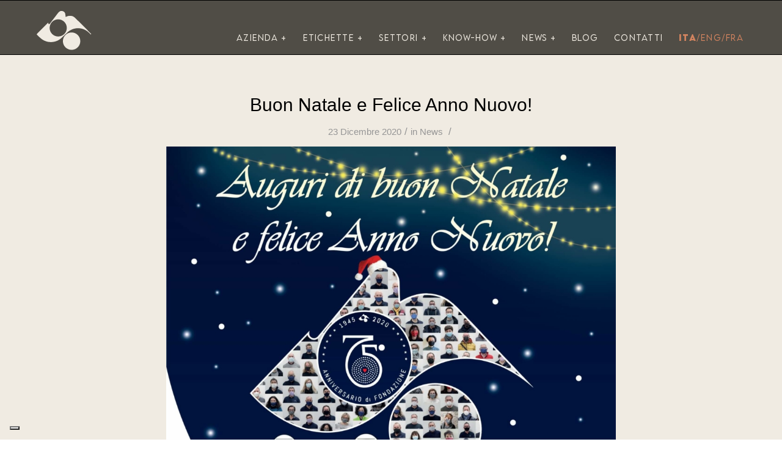

--- FILE ---
content_type: text/html; charset=UTF-8
request_url: https://www.grafiche-tonutti.it/2020/12/23/buon-natale-e-felice-anno-nuovo/
body_size: 20086
content:
<!DOCTYPE html>
<html lang="it-IT" class="html_stretched responsive av-preloader-disabled av-custom-lightbox  html_header_top html_logo_left html_main_nav_header html_menu_right html_slim html_header_sticky html_header_shrinking_disabled html_mobile_menu_phone html_header_searchicon_disabled html_content_align_center html_header_unstick_top_disabled html_header_stretch_disabled html_av-submenu-hidden html_av-submenu-display-click html_av-overlay-full html_av-submenu-clone html_entry_id_2339 av-no-preview html_text_menu_active ">
<head>
<meta charset="UTF-8" />


<!-- mobile setting -->
<meta name="viewport" content="width=device-width, initial-scale=1, maximum-scale=1">

<!-- Scripts/CSS and wp_head hook -->
			<script type="text/javascript" class="_iub_cs_skip">
				var _iub = _iub || {};
				_iub.csConfiguration = _iub.csConfiguration || {};
				_iub.csConfiguration.siteId = "2797982";
				_iub.csConfiguration.cookiePolicyId = "34438492";
			</script>
			<script class="_iub_cs_skip" src="https://cs.iubenda.com/autoblocking/2797982.js"></script>
			<meta name='robots' content='index, follow, max-image-preview:large, max-snippet:-1, max-video-preview:-1' />
	<style>img:is([sizes="auto" i], [sizes^="auto," i]) { contain-intrinsic-size: 3000px 1500px }</style>
	<link rel="alternate" hreflang="it" href="https://www.grafiche-tonutti.it/2020/12/23/buon-natale-e-felice-anno-nuovo/" />
<link rel="alternate" hreflang="x-default" href="https://www.grafiche-tonutti.it/2020/12/23/buon-natale-e-felice-anno-nuovo/" />

	<!-- This site is optimized with the Yoast SEO plugin v26.0 - https://yoast.com/wordpress/plugins/seo/ -->
	<title>Buon Natale e Felice Anno Nuovo! - Tonutti</title>
	<link rel="canonical" href="https://www.grafiche-tonutti.it/2020/12/23/buon-natale-e-felice-anno-nuovo/" />
	<meta property="og:locale" content="it_IT" />
	<meta property="og:type" content="article" />
	<meta property="og:title" content="Buon Natale e Felice Anno Nuovo! - Tonutti" />
	<meta property="og:description" content="A chiusura di un Anno cos&igrave; difficile, ricco di momenti di lontanza, difficolt&agrave;, paura, sfiducia, auguriamo a Voi tutti che la Luce del Natale riaccenda la speranza, il desiderio di sognare e di non smettere mai di lottare per un futuro migliore! Nonostante tutto noi ci siamo sempre stati e ci saremo, per continuare a [&hellip;]" />
	<meta property="og:url" content="https://www.grafiche-tonutti.it/2020/12/23/buon-natale-e-felice-anno-nuovo/" />
	<meta property="og:site_name" content="Tonutti" />
	<meta property="article:publisher" content="https://www.facebook.com/TonuttiTecnicheGraficheSpA/" />
	<meta property="article:published_time" content="2020-12-23T14:06:46+00:00" />
	<meta property="article:modified_time" content="2021-06-28T15:07:23+00:00" />
	<meta property="og:image" content="https://www.grafiche-tonutti.it/wp-content/uploads/2020/12/Buon-Natale-500x500-FINALE-scaled.jpg" />
	<meta property="og:image:width" content="2560" />
	<meta property="og:image:height" content="2560" />
	<meta property="og:image:type" content="image/jpeg" />
	<meta name="author" content="Amministrazione Sito" />
	<meta name="twitter:card" content="summary_large_image" />
	<meta name="twitter:label1" content="Scritto da" />
	<meta name="twitter:data1" content="Amministrazione Sito" />
	<meta name="twitter:label2" content="Tempo di lettura stimato" />
	<meta name="twitter:data2" content="1 minuto" />
	<script type="application/ld+json" class="yoast-schema-graph">{"@context":"https://schema.org","@graph":[{"@type":"Article","@id":"https://www.grafiche-tonutti.it/2020/12/23/buon-natale-e-felice-anno-nuovo/#article","isPartOf":{"@id":"https://www.grafiche-tonutti.it/2020/12/23/buon-natale-e-felice-anno-nuovo/"},"author":{"name":"Amministrazione Sito","@id":"https://www.grafiche-tonutti.it/#/schema/person/c7fda013c161d3c81eece1814188563a"},"headline":"Buon Natale e Felice Anno Nuovo!","datePublished":"2020-12-23T14:06:46+00:00","dateModified":"2021-06-28T15:07:23+00:00","mainEntityOfPage":{"@id":"https://www.grafiche-tonutti.it/2020/12/23/buon-natale-e-felice-anno-nuovo/"},"wordCount":75,"publisher":{"@id":"https://www.grafiche-tonutti.it/#organization"},"image":{"@id":"https://www.grafiche-tonutti.it/2020/12/23/buon-natale-e-felice-anno-nuovo/#primaryimage"},"thumbnailUrl":"https://www.grafiche-tonutti.it/wp-content/uploads/2020/12/Buon-Natale-500x500-FINALE-scaled.jpg","articleSection":["News"],"inLanguage":"it-IT"},{"@type":"WebPage","@id":"https://www.grafiche-tonutti.it/2020/12/23/buon-natale-e-felice-anno-nuovo/","url":"https://www.grafiche-tonutti.it/2020/12/23/buon-natale-e-felice-anno-nuovo/","name":"Buon Natale e Felice Anno Nuovo! - Tonutti","isPartOf":{"@id":"https://www.grafiche-tonutti.it/#website"},"primaryImageOfPage":{"@id":"https://www.grafiche-tonutti.it/2020/12/23/buon-natale-e-felice-anno-nuovo/#primaryimage"},"image":{"@id":"https://www.grafiche-tonutti.it/2020/12/23/buon-natale-e-felice-anno-nuovo/#primaryimage"},"thumbnailUrl":"https://www.grafiche-tonutti.it/wp-content/uploads/2020/12/Buon-Natale-500x500-FINALE-scaled.jpg","datePublished":"2020-12-23T14:06:46+00:00","dateModified":"2021-06-28T15:07:23+00:00","breadcrumb":{"@id":"https://www.grafiche-tonutti.it/2020/12/23/buon-natale-e-felice-anno-nuovo/#breadcrumb"},"inLanguage":"it-IT","potentialAction":[{"@type":"ReadAction","target":["https://www.grafiche-tonutti.it/2020/12/23/buon-natale-e-felice-anno-nuovo/"]}]},{"@type":"ImageObject","inLanguage":"it-IT","@id":"https://www.grafiche-tonutti.it/2020/12/23/buon-natale-e-felice-anno-nuovo/#primaryimage","url":"https://www.grafiche-tonutti.it/wp-content/uploads/2020/12/Buon-Natale-500x500-FINALE-scaled.jpg","contentUrl":"https://www.grafiche-tonutti.it/wp-content/uploads/2020/12/Buon-Natale-500x500-FINALE-scaled.jpg","width":2560,"height":2560,"caption":"Buon Natale"},{"@type":"BreadcrumbList","@id":"https://www.grafiche-tonutti.it/2020/12/23/buon-natale-e-felice-anno-nuovo/#breadcrumb","itemListElement":[{"@type":"ListItem","position":1,"name":"Home","item":"https://www.grafiche-tonutti.it/"},{"@type":"ListItem","position":2,"name":"Buon Natale e Felice Anno Nuovo!"}]},{"@type":"WebSite","@id":"https://www.grafiche-tonutti.it/#website","url":"https://www.grafiche-tonutti.it/","name":"www.grafiche-tonutti.it","description":"Etichette per un mondo che cambia","publisher":{"@id":"https://www.grafiche-tonutti.it/#organization"},"potentialAction":[{"@type":"SearchAction","target":{"@type":"EntryPoint","urlTemplate":"https://www.grafiche-tonutti.it/?s={search_term_string}"},"query-input":{"@type":"PropertyValueSpecification","valueRequired":true,"valueName":"search_term_string"}}],"inLanguage":"it-IT"},{"@type":"Organization","@id":"https://www.grafiche-tonutti.it/#organization","name":"Tonutti Tecniche Grafiche S.p.A.","url":"https://www.grafiche-tonutti.it/","logo":{"@type":"ImageObject","inLanguage":"it-IT","@id":"https://www.grafiche-tonutti.it/#/schema/logo/image/","url":"https://www.grafiche-tonutti.it/wp-content/uploads/2024/01/MARCHIO-E-LOGO_more-than-labels_alliance.png","contentUrl":"https://www.grafiche-tonutti.it/wp-content/uploads/2024/01/MARCHIO-E-LOGO_more-than-labels_alliance.png","width":283,"height":211,"caption":"Tonutti Tecniche Grafiche S.p.A."},"image":{"@id":"https://www.grafiche-tonutti.it/#/schema/logo/image/"},"sameAs":["https://www.facebook.com/TonuttiTecnicheGraficheSpA/","https://www.instagram.com/tonuttitecnichegrafiche/","https://www.linkedin.com/company/tonutti-tecniche-grafiche-spa","https://www.youtube.com/channel/UCRYgey4GRtPal2Gygdvw_lA"]},{"@type":"Person","@id":"https://www.grafiche-tonutti.it/#/schema/person/c7fda013c161d3c81eece1814188563a","name":"Amministrazione Sito","image":{"@type":"ImageObject","inLanguage":"it-IT","@id":"https://www.grafiche-tonutti.it/#/schema/person/image/","url":"https://secure.gravatar.com/avatar/a41bb9ec428d946119cec63c4aca773c77718ebd28ee524387f92e4d8468e2a6?s=96&d=mm&r=g","contentUrl":"https://secure.gravatar.com/avatar/a41bb9ec428d946119cec63c4aca773c77718ebd28ee524387f92e4d8468e2a6?s=96&d=mm&r=g","caption":"Amministrazione Sito"}}]}</script>
	<!-- / Yoast SEO plugin. -->


<link rel='dns-prefetch' href='//cdn.iubenda.com' />
<link rel="alternate" type="application/rss+xml" title="Tonutti &raquo; Feed" href="https://www.grafiche-tonutti.it/feed/" />
<script type="text/javascript">
/* <![CDATA[ */
window._wpemojiSettings = {"baseUrl":"https:\/\/s.w.org\/images\/core\/emoji\/16.0.1\/72x72\/","ext":".png","svgUrl":"https:\/\/s.w.org\/images\/core\/emoji\/16.0.1\/svg\/","svgExt":".svg","source":{"concatemoji":"https:\/\/www.grafiche-tonutti.it\/wp-includes\/js\/wp-emoji-release.min.js?ver=6.8.3"}};
/*! This file is auto-generated */
!function(s,n){var o,i,e;function c(e){try{var t={supportTests:e,timestamp:(new Date).valueOf()};sessionStorage.setItem(o,JSON.stringify(t))}catch(e){}}function p(e,t,n){e.clearRect(0,0,e.canvas.width,e.canvas.height),e.fillText(t,0,0);var t=new Uint32Array(e.getImageData(0,0,e.canvas.width,e.canvas.height).data),a=(e.clearRect(0,0,e.canvas.width,e.canvas.height),e.fillText(n,0,0),new Uint32Array(e.getImageData(0,0,e.canvas.width,e.canvas.height).data));return t.every(function(e,t){return e===a[t]})}function u(e,t){e.clearRect(0,0,e.canvas.width,e.canvas.height),e.fillText(t,0,0);for(var n=e.getImageData(16,16,1,1),a=0;a<n.data.length;a++)if(0!==n.data[a])return!1;return!0}function f(e,t,n,a){switch(t){case"flag":return n(e,"\ud83c\udff3\ufe0f\u200d\u26a7\ufe0f","\ud83c\udff3\ufe0f\u200b\u26a7\ufe0f")?!1:!n(e,"\ud83c\udde8\ud83c\uddf6","\ud83c\udde8\u200b\ud83c\uddf6")&&!n(e,"\ud83c\udff4\udb40\udc67\udb40\udc62\udb40\udc65\udb40\udc6e\udb40\udc67\udb40\udc7f","\ud83c\udff4\u200b\udb40\udc67\u200b\udb40\udc62\u200b\udb40\udc65\u200b\udb40\udc6e\u200b\udb40\udc67\u200b\udb40\udc7f");case"emoji":return!a(e,"\ud83e\udedf")}return!1}function g(e,t,n,a){var r="undefined"!=typeof WorkerGlobalScope&&self instanceof WorkerGlobalScope?new OffscreenCanvas(300,150):s.createElement("canvas"),o=r.getContext("2d",{willReadFrequently:!0}),i=(o.textBaseline="top",o.font="600 32px Arial",{});return e.forEach(function(e){i[e]=t(o,e,n,a)}),i}function t(e){var t=s.createElement("script");t.src=e,t.defer=!0,s.head.appendChild(t)}"undefined"!=typeof Promise&&(o="wpEmojiSettingsSupports",i=["flag","emoji"],n.supports={everything:!0,everythingExceptFlag:!0},e=new Promise(function(e){s.addEventListener("DOMContentLoaded",e,{once:!0})}),new Promise(function(t){var n=function(){try{var e=JSON.parse(sessionStorage.getItem(o));if("object"==typeof e&&"number"==typeof e.timestamp&&(new Date).valueOf()<e.timestamp+604800&&"object"==typeof e.supportTests)return e.supportTests}catch(e){}return null}();if(!n){if("undefined"!=typeof Worker&&"undefined"!=typeof OffscreenCanvas&&"undefined"!=typeof URL&&URL.createObjectURL&&"undefined"!=typeof Blob)try{var e="postMessage("+g.toString()+"("+[JSON.stringify(i),f.toString(),p.toString(),u.toString()].join(",")+"));",a=new Blob([e],{type:"text/javascript"}),r=new Worker(URL.createObjectURL(a),{name:"wpTestEmojiSupports"});return void(r.onmessage=function(e){c(n=e.data),r.terminate(),t(n)})}catch(e){}c(n=g(i,f,p,u))}t(n)}).then(function(e){for(var t in e)n.supports[t]=e[t],n.supports.everything=n.supports.everything&&n.supports[t],"flag"!==t&&(n.supports.everythingExceptFlag=n.supports.everythingExceptFlag&&n.supports[t]);n.supports.everythingExceptFlag=n.supports.everythingExceptFlag&&!n.supports.flag,n.DOMReady=!1,n.readyCallback=function(){n.DOMReady=!0}}).then(function(){return e}).then(function(){var e;n.supports.everything||(n.readyCallback(),(e=n.source||{}).concatemoji?t(e.concatemoji):e.wpemoji&&e.twemoji&&(t(e.twemoji),t(e.wpemoji)))}))}((window,document),window._wpemojiSettings);
/* ]]> */
</script>
<link rel='stylesheet' id='avia-grid-css' href='https://www.grafiche-tonutti.it/wp-content/themes/enfold/css/grid.css?ver=4.5.7' type='text/css' media='all' />
<link rel='stylesheet' id='avia-base-css' href='https://www.grafiche-tonutti.it/wp-content/themes/enfold/css/base.css?ver=4.5.7' type='text/css' media='all' />
<link rel='stylesheet' id='avia-layout-css' href='https://www.grafiche-tonutti.it/wp-content/themes/enfold/css/layout.css?ver=4.5.7' type='text/css' media='all' />
<link rel='stylesheet' id='avia-module-blog-css' href='https://www.grafiche-tonutti.it/wp-content/themes/enfold/config-templatebuilder/avia-shortcodes/blog/blog.css?ver=6.8.3' type='text/css' media='all' />
<link rel='stylesheet' id='avia-module-postslider-css' href='https://www.grafiche-tonutti.it/wp-content/themes/enfold/config-templatebuilder/avia-shortcodes/postslider/postslider.css?ver=6.8.3' type='text/css' media='all' />
<link rel='stylesheet' id='avia-module-button-css' href='https://www.grafiche-tonutti.it/wp-content/themes/enfold/config-templatebuilder/avia-shortcodes/buttons/buttons.css?ver=6.8.3' type='text/css' media='all' />
<link rel='stylesheet' id='avia-module-comments-css' href='https://www.grafiche-tonutti.it/wp-content/themes/enfold/config-templatebuilder/avia-shortcodes/comments/comments.css?ver=6.8.3' type='text/css' media='all' />
<link rel='stylesheet' id='avia-module-gallery-css' href='https://www.grafiche-tonutti.it/wp-content/themes/enfold/config-templatebuilder/avia-shortcodes/gallery/gallery.css?ver=6.8.3' type='text/css' media='all' />
<link rel='stylesheet' id='avia-module-gridrow-css' href='https://www.grafiche-tonutti.it/wp-content/themes/enfold/config-templatebuilder/avia-shortcodes/grid_row/grid_row.css?ver=6.8.3' type='text/css' media='all' />
<link rel='stylesheet' id='avia-module-heading-css' href='https://www.grafiche-tonutti.it/wp-content/themes/enfold/config-templatebuilder/avia-shortcodes/heading/heading.css?ver=6.8.3' type='text/css' media='all' />
<link rel='stylesheet' id='avia-module-hr-css' href='https://www.grafiche-tonutti.it/wp-content/themes/enfold/config-templatebuilder/avia-shortcodes/hr/hr.css?ver=6.8.3' type='text/css' media='all' />
<link rel='stylesheet' id='avia-module-slideshow-ls-css' href='https://www.grafiche-tonutti.it/wp-content/themes/enfold/config-templatebuilder/avia-shortcodes/slideshow_layerslider/slideshow_layerslider.css?ver=6.8.3' type='text/css' media='all' />
<link rel='stylesheet' id='avia-module-social-css' href='https://www.grafiche-tonutti.it/wp-content/themes/enfold/config-templatebuilder/avia-shortcodes/social_share/social_share.css?ver=6.8.3' type='text/css' media='all' />
<link rel='stylesheet' id='avia-module-video-css' href='https://www.grafiche-tonutti.it/wp-content/themes/enfold/config-templatebuilder/avia-shortcodes/video/video.css?ver=6.8.3' type='text/css' media='all' />
<style id='wp-emoji-styles-inline-css' type='text/css'>

	img.wp-smiley, img.emoji {
		display: inline !important;
		border: none !important;
		box-shadow: none !important;
		height: 1em !important;
		width: 1em !important;
		margin: 0 0.07em !important;
		vertical-align: -0.1em !important;
		background: none !important;
		padding: 0 !important;
	}
</style>
<link rel='stylesheet' id='wp-block-library-css' href='https://www.grafiche-tonutti.it/wp-includes/css/dist/block-library/style.min.css?ver=6.8.3' type='text/css' media='all' />
<style id='classic-theme-styles-inline-css' type='text/css'>
/*! This file is auto-generated */
.wp-block-button__link{color:#fff;background-color:#32373c;border-radius:9999px;box-shadow:none;text-decoration:none;padding:calc(.667em + 2px) calc(1.333em + 2px);font-size:1.125em}.wp-block-file__button{background:#32373c;color:#fff;text-decoration:none}
</style>
<style id='safe-svg-svg-icon-style-inline-css' type='text/css'>
.safe-svg-cover{text-align:center}.safe-svg-cover .safe-svg-inside{display:inline-block;max-width:100%}.safe-svg-cover svg{fill:currentColor;height:100%;max-height:100%;max-width:100%;width:100%}

</style>
<style id='global-styles-inline-css' type='text/css'>
:root{--wp--preset--aspect-ratio--square: 1;--wp--preset--aspect-ratio--4-3: 4/3;--wp--preset--aspect-ratio--3-4: 3/4;--wp--preset--aspect-ratio--3-2: 3/2;--wp--preset--aspect-ratio--2-3: 2/3;--wp--preset--aspect-ratio--16-9: 16/9;--wp--preset--aspect-ratio--9-16: 9/16;--wp--preset--color--black: #000000;--wp--preset--color--cyan-bluish-gray: #abb8c3;--wp--preset--color--white: #ffffff;--wp--preset--color--pale-pink: #f78da7;--wp--preset--color--vivid-red: #cf2e2e;--wp--preset--color--luminous-vivid-orange: #ff6900;--wp--preset--color--luminous-vivid-amber: #fcb900;--wp--preset--color--light-green-cyan: #7bdcb5;--wp--preset--color--vivid-green-cyan: #00d084;--wp--preset--color--pale-cyan-blue: #8ed1fc;--wp--preset--color--vivid-cyan-blue: #0693e3;--wp--preset--color--vivid-purple: #9b51e0;--wp--preset--gradient--vivid-cyan-blue-to-vivid-purple: linear-gradient(135deg,rgba(6,147,227,1) 0%,rgb(155,81,224) 100%);--wp--preset--gradient--light-green-cyan-to-vivid-green-cyan: linear-gradient(135deg,rgb(122,220,180) 0%,rgb(0,208,130) 100%);--wp--preset--gradient--luminous-vivid-amber-to-luminous-vivid-orange: linear-gradient(135deg,rgba(252,185,0,1) 0%,rgba(255,105,0,1) 100%);--wp--preset--gradient--luminous-vivid-orange-to-vivid-red: linear-gradient(135deg,rgba(255,105,0,1) 0%,rgb(207,46,46) 100%);--wp--preset--gradient--very-light-gray-to-cyan-bluish-gray: linear-gradient(135deg,rgb(238,238,238) 0%,rgb(169,184,195) 100%);--wp--preset--gradient--cool-to-warm-spectrum: linear-gradient(135deg,rgb(74,234,220) 0%,rgb(151,120,209) 20%,rgb(207,42,186) 40%,rgb(238,44,130) 60%,rgb(251,105,98) 80%,rgb(254,248,76) 100%);--wp--preset--gradient--blush-light-purple: linear-gradient(135deg,rgb(255,206,236) 0%,rgb(152,150,240) 100%);--wp--preset--gradient--blush-bordeaux: linear-gradient(135deg,rgb(254,205,165) 0%,rgb(254,45,45) 50%,rgb(107,0,62) 100%);--wp--preset--gradient--luminous-dusk: linear-gradient(135deg,rgb(255,203,112) 0%,rgb(199,81,192) 50%,rgb(65,88,208) 100%);--wp--preset--gradient--pale-ocean: linear-gradient(135deg,rgb(255,245,203) 0%,rgb(182,227,212) 50%,rgb(51,167,181) 100%);--wp--preset--gradient--electric-grass: linear-gradient(135deg,rgb(202,248,128) 0%,rgb(113,206,126) 100%);--wp--preset--gradient--midnight: linear-gradient(135deg,rgb(2,3,129) 0%,rgb(40,116,252) 100%);--wp--preset--font-size--small: 13px;--wp--preset--font-size--medium: 20px;--wp--preset--font-size--large: 36px;--wp--preset--font-size--x-large: 42px;--wp--preset--spacing--20: 0.44rem;--wp--preset--spacing--30: 0.67rem;--wp--preset--spacing--40: 1rem;--wp--preset--spacing--50: 1.5rem;--wp--preset--spacing--60: 2.25rem;--wp--preset--spacing--70: 3.38rem;--wp--preset--spacing--80: 5.06rem;--wp--preset--shadow--natural: 6px 6px 9px rgba(0, 0, 0, 0.2);--wp--preset--shadow--deep: 12px 12px 50px rgba(0, 0, 0, 0.4);--wp--preset--shadow--sharp: 6px 6px 0px rgba(0, 0, 0, 0.2);--wp--preset--shadow--outlined: 6px 6px 0px -3px rgba(255, 255, 255, 1), 6px 6px rgba(0, 0, 0, 1);--wp--preset--shadow--crisp: 6px 6px 0px rgba(0, 0, 0, 1);}:where(.is-layout-flex){gap: 0.5em;}:where(.is-layout-grid){gap: 0.5em;}body .is-layout-flex{display: flex;}.is-layout-flex{flex-wrap: wrap;align-items: center;}.is-layout-flex > :is(*, div){margin: 0;}body .is-layout-grid{display: grid;}.is-layout-grid > :is(*, div){margin: 0;}:where(.wp-block-columns.is-layout-flex){gap: 2em;}:where(.wp-block-columns.is-layout-grid){gap: 2em;}:where(.wp-block-post-template.is-layout-flex){gap: 1.25em;}:where(.wp-block-post-template.is-layout-grid){gap: 1.25em;}.has-black-color{color: var(--wp--preset--color--black) !important;}.has-cyan-bluish-gray-color{color: var(--wp--preset--color--cyan-bluish-gray) !important;}.has-white-color{color: var(--wp--preset--color--white) !important;}.has-pale-pink-color{color: var(--wp--preset--color--pale-pink) !important;}.has-vivid-red-color{color: var(--wp--preset--color--vivid-red) !important;}.has-luminous-vivid-orange-color{color: var(--wp--preset--color--luminous-vivid-orange) !important;}.has-luminous-vivid-amber-color{color: var(--wp--preset--color--luminous-vivid-amber) !important;}.has-light-green-cyan-color{color: var(--wp--preset--color--light-green-cyan) !important;}.has-vivid-green-cyan-color{color: var(--wp--preset--color--vivid-green-cyan) !important;}.has-pale-cyan-blue-color{color: var(--wp--preset--color--pale-cyan-blue) !important;}.has-vivid-cyan-blue-color{color: var(--wp--preset--color--vivid-cyan-blue) !important;}.has-vivid-purple-color{color: var(--wp--preset--color--vivid-purple) !important;}.has-black-background-color{background-color: var(--wp--preset--color--black) !important;}.has-cyan-bluish-gray-background-color{background-color: var(--wp--preset--color--cyan-bluish-gray) !important;}.has-white-background-color{background-color: var(--wp--preset--color--white) !important;}.has-pale-pink-background-color{background-color: var(--wp--preset--color--pale-pink) !important;}.has-vivid-red-background-color{background-color: var(--wp--preset--color--vivid-red) !important;}.has-luminous-vivid-orange-background-color{background-color: var(--wp--preset--color--luminous-vivid-orange) !important;}.has-luminous-vivid-amber-background-color{background-color: var(--wp--preset--color--luminous-vivid-amber) !important;}.has-light-green-cyan-background-color{background-color: var(--wp--preset--color--light-green-cyan) !important;}.has-vivid-green-cyan-background-color{background-color: var(--wp--preset--color--vivid-green-cyan) !important;}.has-pale-cyan-blue-background-color{background-color: var(--wp--preset--color--pale-cyan-blue) !important;}.has-vivid-cyan-blue-background-color{background-color: var(--wp--preset--color--vivid-cyan-blue) !important;}.has-vivid-purple-background-color{background-color: var(--wp--preset--color--vivid-purple) !important;}.has-black-border-color{border-color: var(--wp--preset--color--black) !important;}.has-cyan-bluish-gray-border-color{border-color: var(--wp--preset--color--cyan-bluish-gray) !important;}.has-white-border-color{border-color: var(--wp--preset--color--white) !important;}.has-pale-pink-border-color{border-color: var(--wp--preset--color--pale-pink) !important;}.has-vivid-red-border-color{border-color: var(--wp--preset--color--vivid-red) !important;}.has-luminous-vivid-orange-border-color{border-color: var(--wp--preset--color--luminous-vivid-orange) !important;}.has-luminous-vivid-amber-border-color{border-color: var(--wp--preset--color--luminous-vivid-amber) !important;}.has-light-green-cyan-border-color{border-color: var(--wp--preset--color--light-green-cyan) !important;}.has-vivid-green-cyan-border-color{border-color: var(--wp--preset--color--vivid-green-cyan) !important;}.has-pale-cyan-blue-border-color{border-color: var(--wp--preset--color--pale-cyan-blue) !important;}.has-vivid-cyan-blue-border-color{border-color: var(--wp--preset--color--vivid-cyan-blue) !important;}.has-vivid-purple-border-color{border-color: var(--wp--preset--color--vivid-purple) !important;}.has-vivid-cyan-blue-to-vivid-purple-gradient-background{background: var(--wp--preset--gradient--vivid-cyan-blue-to-vivid-purple) !important;}.has-light-green-cyan-to-vivid-green-cyan-gradient-background{background: var(--wp--preset--gradient--light-green-cyan-to-vivid-green-cyan) !important;}.has-luminous-vivid-amber-to-luminous-vivid-orange-gradient-background{background: var(--wp--preset--gradient--luminous-vivid-amber-to-luminous-vivid-orange) !important;}.has-luminous-vivid-orange-to-vivid-red-gradient-background{background: var(--wp--preset--gradient--luminous-vivid-orange-to-vivid-red) !important;}.has-very-light-gray-to-cyan-bluish-gray-gradient-background{background: var(--wp--preset--gradient--very-light-gray-to-cyan-bluish-gray) !important;}.has-cool-to-warm-spectrum-gradient-background{background: var(--wp--preset--gradient--cool-to-warm-spectrum) !important;}.has-blush-light-purple-gradient-background{background: var(--wp--preset--gradient--blush-light-purple) !important;}.has-blush-bordeaux-gradient-background{background: var(--wp--preset--gradient--blush-bordeaux) !important;}.has-luminous-dusk-gradient-background{background: var(--wp--preset--gradient--luminous-dusk) !important;}.has-pale-ocean-gradient-background{background: var(--wp--preset--gradient--pale-ocean) !important;}.has-electric-grass-gradient-background{background: var(--wp--preset--gradient--electric-grass) !important;}.has-midnight-gradient-background{background: var(--wp--preset--gradient--midnight) !important;}.has-small-font-size{font-size: var(--wp--preset--font-size--small) !important;}.has-medium-font-size{font-size: var(--wp--preset--font-size--medium) !important;}.has-large-font-size{font-size: var(--wp--preset--font-size--large) !important;}.has-x-large-font-size{font-size: var(--wp--preset--font-size--x-large) !important;}
:where(.wp-block-post-template.is-layout-flex){gap: 1.25em;}:where(.wp-block-post-template.is-layout-grid){gap: 1.25em;}
:where(.wp-block-columns.is-layout-flex){gap: 2em;}:where(.wp-block-columns.is-layout-grid){gap: 2em;}
:root :where(.wp-block-pullquote){font-size: 1.5em;line-height: 1.6;}
</style>
<link rel='stylesheet' id='wpml-blocks-css' href='https://www.grafiche-tonutti.it/wp-content/plugins/sitepress-multilingual-cms/dist/css/blocks/styles.css?ver=4.6.15' type='text/css' media='all' />
<link rel='stylesheet' id='contact-form-7-css' href='https://www.grafiche-tonutti.it/wp-content/plugins/contact-form-7/includes/css/styles.css?ver=6.1.4' type='text/css' media='all' />
<link rel='stylesheet' id='rss-retriever-css' href='https://www.grafiche-tonutti.it/wp-content/plugins/wp-rss-retriever/inc/css/rss-retriever.css?ver=1.6.10' type='text/css' media='all' />
<link rel='stylesheet' id='wpml-legacy-dropdown-0-css' href='https://www.grafiche-tonutti.it/wp-content/plugins/sitepress-multilingual-cms/templates/language-switchers/legacy-dropdown/style.min.css?ver=1' type='text/css' media='all' />
<style id='wpml-legacy-dropdown-0-inline-css' type='text/css'>
.wpml-ls-statics-shortcode_actions, .wpml-ls-statics-shortcode_actions .wpml-ls-sub-menu, .wpml-ls-statics-shortcode_actions a {border-color:#EEEEEE;}.wpml-ls-statics-shortcode_actions a, .wpml-ls-statics-shortcode_actions .wpml-ls-sub-menu a, .wpml-ls-statics-shortcode_actions .wpml-ls-sub-menu a:link, .wpml-ls-statics-shortcode_actions li:not(.wpml-ls-current-language) .wpml-ls-link, .wpml-ls-statics-shortcode_actions li:not(.wpml-ls-current-language) .wpml-ls-link:link {color:#444444;background-color:#ffffff;}.wpml-ls-statics-shortcode_actions a, .wpml-ls-statics-shortcode_actions .wpml-ls-sub-menu a:hover,.wpml-ls-statics-shortcode_actions .wpml-ls-sub-menu a:focus, .wpml-ls-statics-shortcode_actions .wpml-ls-sub-menu a:link:hover, .wpml-ls-statics-shortcode_actions .wpml-ls-sub-menu a:link:focus {color:#000000;background-color:#eeeeee;}.wpml-ls-statics-shortcode_actions .wpml-ls-current-language > a {color:#444444;background-color:#ffffff;}.wpml-ls-statics-shortcode_actions .wpml-ls-current-language:hover>a, .wpml-ls-statics-shortcode_actions .wpml-ls-current-language>a:focus {color:#000000;background-color:#eeeeee;}
</style>
<link rel='stylesheet' id='wpml-menu-item-0-css' href='https://www.grafiche-tonutti.it/wp-content/plugins/sitepress-multilingual-cms/templates/language-switchers/menu-item/style.min.css?ver=1' type='text/css' media='all' />
<style id='wpml-menu-item-0-inline-css' type='text/css'>
#lang_sel img, #lang_sel_list img, #lang_sel_footer img { display: inline; }
</style>
<link rel='stylesheet' id='avia-wpml-css' href='https://www.grafiche-tonutti.it/wp-content/themes/enfold/config-wpml/wpml-mod.css?ver=4.5.7' type='text/css' media='all' />
<link rel='stylesheet' id='avia-scs-css' href='https://www.grafiche-tonutti.it/wp-content/themes/enfold/css/shortcodes.css?ver=4.5.7' type='text/css' media='all' />
<link rel='stylesheet' id='avia-widget-css-css' href='https://www.grafiche-tonutti.it/wp-content/themes/enfold/css/avia-snippet-widget.css?ver=4.5.7' type='text/css' media='screen' />
<link rel='stylesheet' id='mediaelement-css' href='https://www.grafiche-tonutti.it/wp-includes/js/mediaelement/mediaelementplayer-legacy.min.css?ver=4.2.17' type='text/css' media='all' />
<link rel='stylesheet' id='wp-mediaelement-css' href='https://www.grafiche-tonutti.it/wp-includes/js/mediaelement/wp-mediaelement.min.css?ver=6.8.3' type='text/css' media='all' />
<link rel='stylesheet' id='avia-dynamic-css' href='https://www.grafiche-tonutti.it/wp-content/uploads/dynamic_avia/enfold_child.css?ver=678761dd19e9a' type='text/css' media='all' />
<link rel='stylesheet' id='avia-custom-css' href='https://www.grafiche-tonutti.it/wp-content/themes/enfold/css/custom.css?ver=4.5.7' type='text/css' media='all' />
<link rel='stylesheet' id='avia-style-css' href='https://www.grafiche-tonutti.it/wp-content/themes/enfold-child/style.css?ver=4.5.7' type='text/css' media='all' />
<script type="text/javascript" src="https://www.grafiche-tonutti.it/wp-includes/js/jquery/jquery.min.js?ver=3.7.1" id="jquery-core-js"></script>
<script type="text/javascript" src="https://www.grafiche-tonutti.it/wp-includes/js/jquery/jquery-migrate.min.js?ver=3.4.1" id="jquery-migrate-js"></script>

<script  type="text/javascript" class=" _iub_cs_skip" type="text/javascript" id="iubenda-head-inline-scripts-0">
/* <![CDATA[ */

var _iub = _iub || [];
_iub.csConfiguration = {"askConsentAtCookiePolicyUpdate":true,"countryDetection":true,"enableFadp":true,"enableLgpd":true,"enableUspr":true,"floatingPreferencesButtonDisplay":"bottom-left","lgpdAppliesGlobally":false,"perPurposeConsent":true,"reloadOnConsent":true,"siteId":2797982,"whitelabel":false,"cookiePolicyId":34438492,"banner":{"acceptButtonDisplay":true,"closeButtonDisplay":false,"continueWithoutAcceptingButtonDisplay":true,"customizeButtonDisplay":true,"explicitWithdrawal":true,"listPurposes":true,"ownerName":"www.grafiche-tonutti.it","rejectButtonDisplay":true,"showPurposesToggles":true,"showTotalNumberOfProviders":true}};
_iub.csLangConfiguration = {"it":{"cookiePolicyId":34438492},"en-GB":{"cookiePolicyId":86082005},"fr":{"cookiePolicyId":92106490}};
/* ]]> */
</script>
<script  type="text/javascript" src="//cdn.iubenda.com/cs/gpp/stub.js" class=" _iub_cs_skip" type="text/javascript" src="//cdn.iubenda.com/cs/gpp/stub.js?ver=3.12.4" id="iubenda-head-scripts-1-js"></script>
<script  type="text/javascript" src="//cdn.iubenda.com/cs/iubenda_cs.js" charset="UTF-8" async="async" class=" _iub_cs_skip" type="text/javascript" src="//cdn.iubenda.com/cs/iubenda_cs.js?ver=3.12.4" id="iubenda-head-scripts-2-js"></script>
<script type="text/javascript" src="https://www.grafiche-tonutti.it/wp-content/plugins/sitepress-multilingual-cms/templates/language-switchers/legacy-dropdown/script.min.js?ver=1" id="wpml-legacy-dropdown-0-js"></script>
<script type="text/javascript" src="https://www.grafiche-tonutti.it/wp-content/uploads/dynamic_avia/avia-head-scripts-108d63bb59e175a58131710d6932f482.js" id="avia-head-scripts-js"></script>
<link rel="https://api.w.org/" href="https://www.grafiche-tonutti.it/wp-json/" /><link rel="alternate" title="JSON" type="application/json" href="https://www.grafiche-tonutti.it/wp-json/wp/v2/posts/2339" /><link rel="EditURI" type="application/rsd+xml" title="RSD" href="https://www.grafiche-tonutti.it/xmlrpc.php?rsd" />
<meta name="generator" content="WordPress 6.8.3" />
<link rel='shortlink' href='https://www.grafiche-tonutti.it/?p=2339' />
<link rel="alternate" title="oEmbed (JSON)" type="application/json+oembed" href="https://www.grafiche-tonutti.it/wp-json/oembed/1.0/embed?url=https%3A%2F%2Fwww.grafiche-tonutti.it%2F2020%2F12%2F23%2Fbuon-natale-e-felice-anno-nuovo%2F" />
<link rel="alternate" title="oEmbed (XML)" type="text/xml+oembed" href="https://www.grafiche-tonutti.it/wp-json/oembed/1.0/embed?url=https%3A%2F%2Fwww.grafiche-tonutti.it%2F2020%2F12%2F23%2Fbuon-natale-e-felice-anno-nuovo%2F&#038;format=xml" />
<meta name="generator" content="WPML ver:4.6.15 stt:1,4,27;" />
<link rel="alternate" hreflang="x-default" href="https://www.grafiche-tonutti.it/2020/12/23/buon-natale-e-felice-anno-nuovo/" />
<link rel="profile" href="http://gmpg.org/xfn/11" />
<link rel="alternate" type="application/rss+xml" title="Tonutti RSS2 Feed" href="https://www.grafiche-tonutti.it/feed/" />
<link rel="pingback" href="https://www.grafiche-tonutti.it/xmlrpc.php" />
<!--[if lt IE 9]><script src="https://www.grafiche-tonutti.it/wp-content/themes/enfold/js/html5shiv.js"></script><![endif]-->
<link rel="icon" href="https://www.grafiche-tonutti.it/wp-content/uploads/2025/01/favicon-32x32-1.png" type="image/png">
<meta name="generator" content="Elementor 3.32.3; features: additional_custom_breakpoints; settings: css_print_method-external, google_font-enabled, font_display-auto">
			<style>
				.e-con.e-parent:nth-of-type(n+4):not(.e-lazyloaded):not(.e-no-lazyload),
				.e-con.e-parent:nth-of-type(n+4):not(.e-lazyloaded):not(.e-no-lazyload) * {
					background-image: none !important;
				}
				@media screen and (max-height: 1024px) {
					.e-con.e-parent:nth-of-type(n+3):not(.e-lazyloaded):not(.e-no-lazyload),
					.e-con.e-parent:nth-of-type(n+3):not(.e-lazyloaded):not(.e-no-lazyload) * {
						background-image: none !important;
					}
				}
				@media screen and (max-height: 640px) {
					.e-con.e-parent:nth-of-type(n+2):not(.e-lazyloaded):not(.e-no-lazyload),
					.e-con.e-parent:nth-of-type(n+2):not(.e-lazyloaded):not(.e-no-lazyload) * {
						background-image: none !important;
					}
				}
			</style>
			
<!-- To speed up the rendering and to display the site as fast as possible to the user we include some styles and scripts for above the fold content inline -->
<script type="text/javascript">'use strict';var avia_is_mobile=!1;if(/Android|webOS|iPhone|iPad|iPod|BlackBerry|IEMobile|Opera Mini/i.test(navigator.userAgent)&&'ontouchstart' in document.documentElement){avia_is_mobile=!0;document.documentElement.className+=' avia_mobile '}
else{document.documentElement.className+=' avia_desktop '};document.documentElement.className+=' js_active ';(function(){var e=['-webkit-','-moz-','-ms-',''],n='';for(var t in e){if(e[t]+'transform' in document.documentElement.style){document.documentElement.className+=' avia_transform ';n=e[t]+'transform'};if(e[t]+'perspective' in document.documentElement.style)document.documentElement.className+=' avia_transform3d '};if(typeof document.getElementsByClassName=='function'&&typeof document.documentElement.getBoundingClientRect=='function'&&avia_is_mobile==!1){if(n&&window.innerHeight>0){setTimeout(function(){var e=0,o={},a=0,t=document.getElementsByClassName('av-parallax'),i=window.pageYOffset||document.documentElement.scrollTop;for(e=0;e<t.length;e++){t[e].style.top='0px';o=t[e].getBoundingClientRect();a=Math.ceil((window.innerHeight+i-o.top)*0.3);t[e].style[n]='translate(0px, '+a+'px)';t[e].style.top='auto';t[e].className+=' enabled-parallax '}},50)}}})();</script>		<style type="text/css" id="wp-custom-css">
			#top .fullsize .template-blog .post .entry-content-wrapper {
	margin-bottom: -150px!important;
}		</style>
		<style type='text/css'>
@font-face {font-family: 'entypo-fontello'; font-weight: normal; font-style: normal; font-display: auto;
src: url('https://www.grafiche-tonutti.it/wp-content/themes/enfold/config-templatebuilder/avia-template-builder/assets/fonts/entypo-fontello.eot');
src: url('https://www.grafiche-tonutti.it/wp-content/themes/enfold/config-templatebuilder/avia-template-builder/assets/fonts/entypo-fontello.eot?#iefix') format('embedded-opentype'), 
url('https://www.grafiche-tonutti.it/wp-content/themes/enfold/config-templatebuilder/avia-template-builder/assets/fonts/entypo-fontello.woff') format('woff'), 
url('https://www.grafiche-tonutti.it/wp-content/themes/enfold/config-templatebuilder/avia-template-builder/assets/fonts/entypo-fontello.ttf') format('truetype'), 
url('https://www.grafiche-tonutti.it/wp-content/themes/enfold/config-templatebuilder/avia-template-builder/assets/fonts/entypo-fontello.svg#entypo-fontello') format('svg');
} #top .avia-font-entypo-fontello, body .avia-font-entypo-fontello, html body [data-av_iconfont='entypo-fontello']:before{ font-family: 'entypo-fontello'; }
</style>

<!--
Debugging Info for Theme support: 

Theme: Enfold
Version: 4.5.7
Installed: enfold
AviaFramework Version: 5.0
AviaBuilder Version: 0.9.5
aviaElementManager Version: 1.0.1
- - - - - - - - - - -
ChildTheme: Enfold Child
ChildTheme Version: 1.0
ChildTheme Installed: enfold

ML:1024-PU:31-PLA:21
WP:6.8.3
Compress: CSS:disabled - JS:all theme files
Updates: disabled
PLAu:20
--><!-- Google Tag Manager -->
<script>(function(w,d,s,l,i){w[l]=w[l]||[];w[l].push({'gtm.start':
new Date().getTime(),event:'gtm.js'});var f=d.getElementsByTagName(s)[0],
j=d.createElement(s),dl=l!='dataLayer'?'&l='+l:'';j.async=true;j.src=
'https://www.googletagmanager.com/gtm.js?id='+i+dl;f.parentNode.insertBefore(j,f);
})(window,document,'script','dataLayer','GTM-5HZT5RN');</script>
<!-- End Google Tag Manager -->
</head>




<body id="top" class="wp-singular post-template-default single single-post postid-2339 single-format-standard wp-theme-enfold wp-child-theme-enfold-child  rtl_columns stretched elementor-default elementor-kit-1774" itemscope="itemscope" itemtype="https://schema.org/WebPage" >
<!-- Google Tag Manager (noscript) -->
<noscript><iframe src="https://www.googletagmanager.com/ns.html?id=GTM-5HZT5RN"
height="0" width="0" style="display:none;visibility:hidden"></iframe></noscript>
<!-- End Google Tag Manager (noscript) -->
	
	<div id='wrap_all'>

	
<header id='header' class='all_colors header_color dark_bg_color  av_header_top av_logo_left av_main_nav_header av_menu_right av_slim av_header_sticky av_header_shrinking_disabled av_header_stretch_disabled av_mobile_menu_phone av_header_searchicon_disabled av_header_unstick_top_disabled av_bottom_nav_disabled  av_header_border_disabled'  role="banner" itemscope="itemscope" itemtype="https://schema.org/WPHeader" >

		<div  id='header_main' class='container_wrap container_wrap_logo'>
	
        <div class='container av-logo-container'><div class='inner-container'><span class='logo'><a href='https://www.grafiche-tonutti.it/'><img height='100' width='300' src='https://www.grafiche-tonutti.it/wp-content/uploads/2021/12/Marchio-Tonutti-CORPORATE.png' alt='Tonutti' /></a></span><nav class='main_menu' data-selectname='Seleziona una pagina'  role="navigation" itemscope="itemscope" itemtype="https://schema.org/SiteNavigationElement" ><div class="avia-menu av-main-nav-wrap"><ul id="avia-menu" class="menu av-main-nav"><li id="menu-item-5791" class="menu-item menu-item-type-post_type menu-item-object-page menu-item-has-children menu-item-top-level menu-item-top-level-1"><a href="https://www.grafiche-tonutti.it/azienda/" itemprop="url"><span class="avia-bullet"></span><span class="avia-menu-text">Azienda</span><span class="avia-menu-fx"><span class="avia-arrow-wrap"><span class="avia-arrow"></span></span></span></a>


<ul class="sub-menu">
	<li id="menu-item-159" class="menu-item menu-item-type-post_type menu-item-object-page"><a href="https://www.grafiche-tonutti.it/azienda/storia/" itemprop="url"><span class="avia-bullet"></span><span class="avia-menu-text">Storia</span></a></li>
	<li id="menu-item-10182" class="menu-item menu-item-type-post_type menu-item-object-page"><a href="https://www.grafiche-tonutti.it/azienda/sostenibilita/" itemprop="url"><span class="avia-bullet"></span><span class="avia-menu-text">Sostenibilità</span></a></li>
	<li id="menu-item-157" class="menu-item menu-item-type-post_type menu-item-object-page"><a href="https://www.grafiche-tonutti.it/azienda/qualita-e-certificazioni/" itemprop="url"><span class="avia-bullet"></span><span class="avia-menu-text">Qualità e Certificazioni</span></a></li>
</ul>
</li>
<li id="menu-item-5792" class="menu-item menu-item-type-post_type menu-item-object-page menu-item-has-children menu-item-top-level menu-item-top-level-2"><a href="https://www.grafiche-tonutti.it/etichette/" itemprop="url"><span class="avia-bullet"></span><span class="avia-menu-text">Etichette</span><span class="avia-menu-fx"><span class="avia-arrow-wrap"><span class="avia-arrow"></span></span></span></a>


<ul class="sub-menu">
	<li id="menu-item-14092" class="menu-item menu-item-type-post_type menu-item-object-page"><a href="https://www.grafiche-tonutti.it/etichette/etichette-adesive/" itemprop="url"><span class="avia-bullet"></span><span class="avia-menu-text">Etichette Adesive</span></a></li>
	<li id="menu-item-14094" class="menu-item menu-item-type-post_type menu-item-object-page"><a href="https://www.grafiche-tonutti.it/etichette/etichette-roll-fed/" itemprop="url"><span class="avia-bullet"></span><span class="avia-menu-text">Etichette Roll Fed</span></a></li>
	<li id="menu-item-14095" class="menu-item menu-item-type-post_type menu-item-object-page"><a href="https://www.grafiche-tonutti.it/etichette/etichette-ecologiche-tonutti-green/" itemprop="url"><span class="avia-bullet"></span><span class="avia-menu-text">Etichette ecologiche</span></a></li>
	<li id="menu-item-14096" class="menu-item menu-item-type-post_type menu-item-object-page"><a href="https://www.grafiche-tonutti.it/etichette/etichette-anticontraffazione/" itemprop="url"><span class="avia-bullet"></span><span class="avia-menu-text">Etichette Anticontraffazione</span></a></li>
	<li id="menu-item-14518" class="menu-item menu-item-type-post_type menu-item-object-page"><a href="https://www.grafiche-tonutti.it/etichette/etichette-in-peltro/" itemprop="url"><span class="avia-bullet"></span><span class="avia-menu-text">Etichette in peltro</span></a></li>
	<li id="menu-item-10654" class="menu-item menu-item-type-post_type menu-item-object-page"><a href="https://www.grafiche-tonutti.it/etichette/etichetta-digitale/" itemprop="url"><span class="avia-bullet"></span><span class="avia-menu-text">Etichetta Digitale</span></a></li>
	<li id="menu-item-14082" class="menu-item menu-item-type-post_type menu-item-object-page"><a href="https://www.grafiche-tonutti.it/etichette/portfolio/" itemprop="url"><span class="avia-bullet"></span><span class="avia-menu-text">Portfolio</span></a></li>
</ul>
</li>
<li id="menu-item-14083" class="menu-item menu-item-type-post_type menu-item-object-page menu-item-has-children menu-item-top-level menu-item-top-level-3"><a href="https://www.grafiche-tonutti.it/settori/" itemprop="url"><span class="avia-bullet"></span><span class="avia-menu-text">Settori</span><span class="avia-menu-fx"><span class="avia-arrow-wrap"><span class="avia-arrow"></span></span></span></a>


<ul class="sub-menu">
	<li id="menu-item-14084" class="menu-item menu-item-type-post_type menu-item-object-page"><a href="https://www.grafiche-tonutti.it/settori/stampa-etichette-vino/" itemprop="url"><span class="avia-bullet"></span><span class="avia-menu-text">Vino</span></a></li>
	<li id="menu-item-14085" class="menu-item menu-item-type-post_type menu-item-object-page"><a href="https://www.grafiche-tonutti.it/settori/stampa-etichette-liquori/" itemprop="url"><span class="avia-bullet"></span><span class="avia-menu-text">Liquori</span></a></li>
	<li id="menu-item-14086" class="menu-item menu-item-type-post_type menu-item-object-page"><a href="https://www.grafiche-tonutti.it/settori/stampa-etichette-birra-personalizzate/" itemprop="url"><span class="avia-bullet"></span><span class="avia-menu-text">Birra</span></a></li>
	<li id="menu-item-14089" class="menu-item menu-item-type-post_type menu-item-object-page"><a href="https://www.grafiche-tonutti.it/settori/stampa-etichette-olio/" itemprop="url"><span class="avia-bullet"></span><span class="avia-menu-text">Olio</span></a></li>
	<li id="menu-item-14087" class="menu-item menu-item-type-post_type menu-item-object-page"><a href="https://www.grafiche-tonutti.it/settori/stampa-etichette-acqua/" itemprop="url"><span class="avia-bullet"></span><span class="avia-menu-text">Acqua</span></a></li>
	<li id="menu-item-14088" class="menu-item menu-item-type-post_type menu-item-object-page"><a href="https://www.grafiche-tonutti.it/settori/stampa-etichette-soft-drinks/" itemprop="url"><span class="avia-bullet"></span><span class="avia-menu-text">Soft drinks</span></a></li>
	<li id="menu-item-14090" class="menu-item menu-item-type-post_type menu-item-object-page"><a href="https://www.grafiche-tonutti.it/settori/stampa-etichette-cosmetici/" itemprop="url"><span class="avia-bullet"></span><span class="avia-menu-text">Cosmesi</span></a></li>
	<li id="menu-item-14091" class="menu-item menu-item-type-post_type menu-item-object-page"><a href="https://www.grafiche-tonutti.it/settori/stampa-etichette-alimenti/" itemprop="url"><span class="avia-bullet"></span><span class="avia-menu-text">Alimentare</span></a></li>
</ul>
</li>
<li id="menu-item-13904" class="menu-item menu-item-type-post_type menu-item-object-page menu-item-has-children menu-item-top-level menu-item-top-level-4"><a href="https://www.grafiche-tonutti.it/know-how/" itemprop="url"><span class="avia-bullet"></span><span class="avia-menu-text">Know-how</span><span class="avia-menu-fx"><span class="avia-arrow-wrap"><span class="avia-arrow"></span></span></span></a>


<ul class="sub-menu">
	<li id="menu-item-14720" class="menu-item menu-item-type-post_type menu-item-object-page"><a href="https://www.grafiche-tonutti.it/know-how/collection/" itemprop="url"><span class="avia-bullet"></span><span class="avia-menu-text">Collection</span></a></li>
	<li id="menu-item-2313" class="menu-item menu-item-type-post_type menu-item-object-page"><a href="https://www.grafiche-tonutti.it/know-how/servizi/" itemprop="url"><span class="avia-bullet"></span><span class="avia-menu-text">Servizi</span></a></li>
	<li id="menu-item-13905" class="menu-item menu-item-type-post_type menu-item-object-page"><a href="https://www.grafiche-tonutti.it/know-how/tecniche-di-stampa/" itemprop="url"><span class="avia-bullet"></span><span class="avia-menu-text">Tecniche di stampa</span></a></li>
	<li id="menu-item-14278" class="menu-item menu-item-type-post_type menu-item-object-page"><a href="https://www.grafiche-tonutti.it/know-how/materiali/" itemprop="url"><span class="avia-bullet"></span><span class="avia-menu-text">Materiali</span></a></li>
</ul>
</li>
<li id="menu-item-9222" class="menu-item menu-item-type-custom menu-item-object-custom menu-item-has-children menu-item-top-level menu-item-top-level-5"><a href="#" itemprop="url"><span class="avia-bullet"></span><span class="avia-menu-text">News</span><span class="avia-menu-fx"><span class="avia-arrow-wrap"><span class="avia-arrow"></span></span></span></a>


<ul class="sub-menu">
	<li id="menu-item-49" class="menu-item menu-item-type-post_type menu-item-object-page"><a href="https://www.grafiche-tonutti.it/news-events/" itemprop="url"><span class="avia-bullet"></span><span class="avia-menu-text">News &#038; Events</span></a></li>
	<li id="menu-item-2224" class="menu-item menu-item-type-post_type menu-item-object-page"><a href="https://www.grafiche-tonutti.it/rassegna-stampa/" itemprop="url"><span class="avia-bullet"></span><span class="avia-menu-text">Press review</span></a></li>
</ul>
</li>
<li id="menu-item-9223" class="menu-item menu-item-type-custom menu-item-object-custom menu-item-mega-parent  menu-item-top-level menu-item-top-level-6"><a href="https://blog.grafiche-tonutti.it/" itemprop="url"><span class="avia-bullet"></span><span class="avia-menu-text">Blog</span><span class="avia-menu-fx"><span class="avia-arrow-wrap"><span class="avia-arrow"></span></span></span></a></li>
<li id="menu-item-47" class="menu-item menu-item-type-post_type menu-item-object-page menu-item-top-level menu-item-top-level-7"><a href="https://www.grafiche-tonutti.it/contatti/" itemprop="url"><span class="avia-bullet"></span><span class="avia-menu-text">Contatti</span><span class="avia-menu-fx"><span class="avia-arrow-wrap"><span class="avia-arrow"></span></span></span></a></li>
<li class='av-language-switch-item language_it avia_current_lang'><a href='https://www.grafiche-tonutti.it/2020/12/23/buon-natale-e-felice-anno-nuovo/'>	<span class='language_flag'><img title='Italiano' src='https://www.grafiche-tonutti.it/wp-content/plugins/sitepress-multilingual-cms/res/flags/it.png' /></span></a></li><li class='av-language-switch-item language_en '><a href='https://www.grafiche-tonutti.it/en/'>	<span class='language_flag'><img title='English' src='https://www.grafiche-tonutti.it/wp-content/plugins/sitepress-multilingual-cms/res/flags/en.png' /></span></a></li><li class='av-language-switch-item language_fr '><a href='https://www.grafiche-tonutti.it/fr/'>	<span class='language_flag'><img title='Français' src='https://www.grafiche-tonutti.it/wp-content/plugins/sitepress-multilingual-cms/res/flags/fr.png' /></span></a></li><li class="av-burger-menu-main menu-item-avia-special ">
	        			<a href="#">
							<span class="av-hamburger av-hamburger--spin av-js-hamburger">
					        <span class="av-hamburger-box">
						          <span class="av-hamburger-inner"></span>
						          <strong>Menu</strong>
					        </span>
							</span>
						</a>
	        		   </li></ul></div></nav></div> </div> 
		<!-- end container_wrap-->
		</div>
		<div class='header_bg'></div>

<!-- end header -->
</header>
		
	<div id='main' class='all_colors' data-scroll-offset='88'>

	
		<div class='container_wrap container_wrap_first main_color fullsize'>

			<div class='container template-blog template-single-blog '>

				<main class='content units av-content-full alpha  av-blog-meta-author-disabled av-blog-meta-comments-disabled av-blog-meta-html-info-disabled'  role="main" itemscope="itemscope" itemtype="https://schema.org/Blog" >

                    <article class='post-entry post-entry-type-standard post-entry-2339 post-loop-1 post-parity-odd post-entry-last single-big with-slider post-2339 post type-post status-publish format-standard has-post-thumbnail hentry category-news'  itemscope="itemscope" itemtype="https://schema.org/BlogPosting" itemprop="blogPost" ><div class="big-preview single-big"><a href="https://www.grafiche-tonutti.it/wp-content/uploads/2020/12/Buon-Natale-500x500-FINALE-1030x1030.jpg" title="Buon Natale"><div class="bialty-container"><img width="1210" height="423" src="https://www.grafiche-tonutti.it/wp-content/uploads/2020/12/Buon-Natale-500x500-FINALE-1210x423.jpg" class="attachment-entry_without_sidebar size-entry_without_sidebar wp-post-image" alt="Buon Natale 500x500 FINALE" decoding="async"></div>
</a></div><div class='blog-meta'></div><div class='entry-content-wrapper clearfix standard-content'><header class="entry-content-header"><h1 class='post-title entry-title '  itemprop="headline" >	<a href='https://www.grafiche-tonutti.it/2020/12/23/buon-natale-e-felice-anno-nuovo/' rel='bookmark' title='Link Permanente: Buon Natale e Felice Anno Nuovo!'>Buon Natale e Felice Anno Nuovo!			<span class='post-format-icon minor-meta'></span>	</a></h1><span class='post-meta-infos'><time class='date-container minor-meta updated' >23 Dicembre 2020</time><span class='text-sep text-sep-date'>/</span><span class="blog-categories minor-meta">in News </span><span class="text-sep text-sep-cat">/</span></span></header><div class="entry-content"  itemprop="text" ><div class="bialty-container">
<figure class="wp-block-image size-large"><a href="buon-natale-e-felice-anno-nuovo"><img fetchpriority="high" decoding="async" width="1030" height="1030" src="https://www.grafiche-tonutti.it/wp-content/uploads/2020/12/buon-natale-e-felice-anno-nuovo-1030x1030.jpg" alt="Buon Natale E Felice Anno Nuovo" class="wp-image-2717" srcset="https://www.grafiche-tonutti.it/wp-content/uploads/2020/12/buon-natale-e-felice-anno-nuovo-1030x1030.jpg 1030w, https://www.grafiche-tonutti.it/wp-content/uploads/2020/12/buon-natale-e-felice-anno-nuovo-300x300.jpg 300w, https://www.grafiche-tonutti.it/wp-content/uploads/2020/12/buon-natale-e-felice-anno-nuovo-80x80.jpg 80w, https://www.grafiche-tonutti.it/wp-content/uploads/2020/12/buon-natale-e-felice-anno-nuovo-768x768.jpg 768w, https://www.grafiche-tonutti.it/wp-content/uploads/2020/12/buon-natale-e-felice-anno-nuovo-1536x1536.jpg 1536w, https://www.grafiche-tonutti.it/wp-content/uploads/2020/12/buon-natale-e-felice-anno-nuovo-36x36.jpg 36w, https://www.grafiche-tonutti.it/wp-content/uploads/2020/12/buon-natale-e-felice-anno-nuovo-180x180.jpg 180w, https://www.grafiche-tonutti.it/wp-content/uploads/2020/12/buon-natale-e-felice-anno-nuovo-1500x1500.jpg 1500w, https://www.grafiche-tonutti.it/wp-content/uploads/2020/12/buon-natale-e-felice-anno-nuovo-705x705.jpg 705w, https://www.grafiche-tonutti.it/wp-content/uploads/2020/12/buon-natale-e-felice-anno-nuovo-120x120.jpg 120w, https://www.grafiche-tonutti.it/wp-content/uploads/2020/12/buon-natale-e-felice-anno-nuovo-450x450.jpg 450w, https://www.grafiche-tonutti.it/wp-content/uploads/2020/12/buon-natale-e-felice-anno-nuovo.jpg 1920w" sizes="(max-width: 1030px) 100vw, 1030px"></a></figure>



<p>A chiusura di un Anno cos&igrave; difficile, ricco di momenti di lontanza, difficolt&agrave;, paura, sfiducia, auguriamo a Voi tutti che la Luce del Natale riaccenda la speranza, il desiderio di sognare e di non smettere mai di lottare per un futuro migliore! Nonostante tutto noi ci siamo sempre stati e ci saremo, per continuare a camminare al Vostro fianco con una gran carica di entusiasmo. Auguri di vero cuore!</p>
</div>
</div><footer class="entry-footer"></footer><div class='post_delimiter'></div></div><div class='post_author_timeline'></div><span class='hidden'>
			<span class='av-structured-data'  itemprop="image" itemscope="itemscope" itemtype="https://schema.org/ImageObject"  itemprop='image'>
					   <span itemprop='url' >https://www.grafiche-tonutti.it/wp-content/uploads/2020/12/Buon-Natale-500x500-FINALE-scaled.jpg</span>
					   <span itemprop='height' >2560</span>
					   <span itemprop='width' >2560</span>
				  </span><span class='av-structured-data'  itemprop="publisher" itemtype="https://schema.org/Organization" itemscope="itemscope" >
				<span itemprop='name'>Amministrazione Sito</span>
				<span itemprop='logo' itemscope itemtype='https://schema.org/ImageObject'>
				   <span itemprop='url'>https://www.grafiche-tonutti.it/wp-content/uploads/2021/12/Marchio-Tonutti-CORPORATE.png</span>
				 </span>
			  </span><span class='av-structured-data'  itemprop="author" itemscope="itemscope" itemtype="https://schema.org/Person" ><span itemprop='name'>Amministrazione Sito</span></span><span class='av-structured-data'  itemprop="datePublished" datetime="2020-12-23T15:06:46+01:00" >2020-12-23 15:06:46</span><span class='av-structured-data'  itemprop="dateModified" itemtype="https://schema.org/dateModified" >2021-06-28 17:07:23</span><span class='av-structured-data'  itemprop="mainEntityOfPage" itemtype="https://schema.org/mainEntityOfPage" ><span itemprop='name'>Buon Natale e Felice Anno Nuovo!</span></span></span></article><div class='single-big'></div>
				<!--end content-->
				</main>

				

			</div><!--end container-->

		</div><!-- close default .container_wrap element -->


		<div  class='main_color container_wrap_first container_wrap fullsize' style=' '  ><div class='container' ><main  role="main" itemscope="itemscope" itemtype="https://schema.org/Blog"  class='template-page content  av-content-full alpha units'><div class='post-entry post-entry-type-page post-entry-2339'><div class='entry-content-wrapper clearfix'><div class="bialty-container">		<div data-elementor-type="wp-page" data-elementor-id="22" class="elementor elementor-22" data-elementor-post-type="page">
						<section class="elementor-section elementor-top-section elementor-element elementor-element-db1eeda elementor-section-stretched elementor-section-full_width elementor-section-height-default elementor-section-height-default" data-id="db1eeda" data-element_type="section" data-settings='{"stretch_section":"section-stretched"}'>
						<div class="elementor-container elementor-column-gap-default">
					<div class="elementor-column elementor-col-100 elementor-top-column elementor-element elementor-element-8dd37d0" data-id="8dd37d0" data-element_type="column">
			<div class="elementor-widget-wrap elementor-element-populated">
						<div class="elementor-element elementor-element-059858a elementor-widget elementor-widget-spacer" data-id="059858a" data-element_type="widget" data-widget_type="spacer.default">
				<div class="elementor-widget-container">
							<div class="elementor-spacer">
			<div class="elementor-spacer-inner"></div>
		</div>
						</div>
				</div>
					</div>
		</div>
					</div>
		</section>
				<section class="elementor-section elementor-top-section elementor-element elementor-element-172eb4f elementor-section-full_width elementor-section-stretched elementor-section-height-default elementor-section-height-default" data-id="172eb4f" data-element_type="section" data-settings='{"stretch_section":"section-stretched"}'>
						<div class="elementor-container elementor-column-gap-no">
					<div class="elementor-column elementor-col-100 elementor-top-column elementor-element elementor-element-3753731" data-id="3753731" data-element_type="column" data-settings='{"background_background":"classic"}'>
			<div class="elementor-widget-wrap elementor-element-populated">
						<div class="elementor-element elementor-element-3dc4a37 logo_footer elementor-widget elementor-widget-image" data-id="3dc4a37" data-element_type="widget" data-widget_type="image.default">
				<div class="elementor-widget-container">
															<img decoding="async" width="1080" height="680" src="https://www.grafiche-tonutti.it/wp-content/uploads/2024/10/Logo-Tonutti-Grigio_Arancio.png" class="attachment-full size-full wp-image-12920" alt="Logo Tonutti Grigio Arancio" srcset="https://www.grafiche-tonutti.it/wp-content/uploads/2024/10/Logo-Tonutti-Grigio_Arancio.png 1080w, https://www.grafiche-tonutti.it/wp-content/uploads/2024/10/Logo-Tonutti-Grigio_Arancio-300x189.png 300w, https://www.grafiche-tonutti.it/wp-content/uploads/2024/10/Logo-Tonutti-Grigio_Arancio-1030x649.png 1030w, https://www.grafiche-tonutti.it/wp-content/uploads/2024/10/Logo-Tonutti-Grigio_Arancio-768x484.png 768w, https://www.grafiche-tonutti.it/wp-content/uploads/2024/10/Logo-Tonutti-Grigio_Arancio-705x444.png 705w, https://www.grafiche-tonutti.it/wp-content/uploads/2024/10/Logo-Tonutti-Grigio_Arancio-450x283.png 450w" sizes="(max-width: 1080px) 100vw, 1080px">															</div>
				</div>
				<div class="elementor-element elementor-element-82cee6a elementor-nav-menu__align-center footer_menu elementor-nav-menu--dropdown-none elementor-widget elementor-widget-nav-menu" data-id="82cee6a" data-element_type="widget" data-settings='{"layout":"horizontal","submenu_icon":{"value":"&lt;i class=\"fas fa-caret-down\" aria-hidden=\"true\"&gt;&lt;\/i&gt;","library":"fa-solid"}}' data-widget_type="nav-menu.default">
				<div class="elementor-widget-container">
								<nav aria-label="Menu" class="elementor-nav-menu--main elementor-nav-menu__container elementor-nav-menu--layout-horizontal e--pointer-underline e--animation-fade">
				<ul id="menu-1-82cee6a" class="elementor-nav-menu"><li class="menu-item menu-item-type-post_type menu-item-object-page menu-item-has-children menu-item-14141"><a href="https://www.grafiche-tonutti.it/azienda/" class="elementor-item">Azienda</a>
<ul class="sub-menu elementor-nav-menu--dropdown">
	<li class="menu-item menu-item-type-post_type menu-item-object-page menu-item-14143"><a href="https://www.grafiche-tonutti.it/azienda/storia/" class="elementor-sub-item">Storia</a></li>
	<li class="menu-item menu-item-type-post_type menu-item-object-page menu-item-14142"><a href="https://www.grafiche-tonutti.it/azienda/sostenibilita/" class="elementor-sub-item">Sostenibilit&agrave;</a></li>
	<li class="menu-item menu-item-type-post_type menu-item-object-page menu-item-14144"><a href="https://www.grafiche-tonutti.it/azienda/qualita-e-certificazioni/" class="elementor-sub-item">Qualit&agrave; e Certificazioni</a></li>
</ul>
</li>
<li class="menu-item menu-item-type-post_type menu-item-object-page menu-item-has-children menu-item-14145"><a href="https://www.grafiche-tonutti.it/etichette/" class="elementor-item">Etichette</a>
<ul class="sub-menu elementor-nav-menu--dropdown">
	<li class="menu-item menu-item-type-post_type menu-item-object-page menu-item-14146"><a href="https://www.grafiche-tonutti.it/etichette/etichetta-digitale/" class="elementor-sub-item">Etichetta Digitale</a></li>
	<li class="menu-item menu-item-type-post_type menu-item-object-page menu-item-14147"><a href="https://www.grafiche-tonutti.it/etichette/etichette-adesive/" class="elementor-sub-item">Etichette Adesive</a></li>
	<li class="menu-item menu-item-type-post_type menu-item-object-page menu-item-14148"><a href="https://www.grafiche-tonutti.it/etichette/etichette-roll-fed/" class="elementor-sub-item">Etichette Roll Fed</a></li>
	<li class="menu-item menu-item-type-post_type menu-item-object-page menu-item-14149"><a href="https://www.grafiche-tonutti.it/etichette/etichette-ecologiche-tonutti-green/" class="elementor-sub-item">Etichette ecologiche</a></li>
	<li class="menu-item menu-item-type-post_type menu-item-object-page menu-item-14150"><a href="https://www.grafiche-tonutti.it/etichette/etichette-anticontraffazione/" class="elementor-sub-item">Etichette Anticontraffazione</a></li>
	<li class="menu-item menu-item-type-post_type menu-item-object-page menu-item-14151"><a href="https://www.grafiche-tonutti.it/etichette/progetti-innovativi/" class="elementor-sub-item">Innovazione</a></li>
	<li class="menu-item menu-item-type-post_type menu-item-object-page menu-item-14152"><a href="https://www.grafiche-tonutti.it/etichette/portfolio/" class="elementor-sub-item">Portfolio</a></li>
</ul>
</li>
<li class="menu-item menu-item-type-post_type menu-item-object-page menu-item-has-children menu-item-14153"><a href="https://www.grafiche-tonutti.it/settori/" class="elementor-item">Settori</a>
<ul class="sub-menu elementor-nav-menu--dropdown">
	<li class="menu-item menu-item-type-post_type menu-item-object-page menu-item-14154"><a href="https://www.grafiche-tonutti.it/settori/stampa-etichette-vino/" class="elementor-sub-item">Vino</a></li>
	<li class="menu-item menu-item-type-post_type menu-item-object-page menu-item-14155"><a href="https://www.grafiche-tonutti.it/settori/stampa-etichette-liquori/" class="elementor-sub-item">Liquori</a></li>
	<li class="menu-item menu-item-type-post_type menu-item-object-page menu-item-14156"><a href="https://www.grafiche-tonutti.it/settori/stampa-etichette-birra-personalizzate/" class="elementor-sub-item">Birra</a></li>
	<li class="menu-item menu-item-type-post_type menu-item-object-page menu-item-14159"><a href="https://www.grafiche-tonutti.it/settori/stampa-etichette-olio/" class="elementor-sub-item">Olio</a></li>
	<li class="menu-item menu-item-type-post_type menu-item-object-page menu-item-14157"><a href="https://www.grafiche-tonutti.it/settori/stampa-etichette-acqua/" class="elementor-sub-item">Acqua</a></li>
	<li class="menu-item menu-item-type-post_type menu-item-object-page menu-item-14158"><a href="https://www.grafiche-tonutti.it/settori/stampa-etichette-soft-drinks/" class="elementor-sub-item">Soft drinks</a></li>
	<li class="menu-item menu-item-type-post_type menu-item-object-page menu-item-14160"><a href="https://www.grafiche-tonutti.it/settori/stampa-etichette-cosmetici/" class="elementor-sub-item">Farmaceutico e cosmesi</a></li>
	<li class="menu-item menu-item-type-post_type menu-item-object-page menu-item-14161"><a href="https://www.grafiche-tonutti.it/settori/stampa-etichette-alimenti/" class="elementor-sub-item">Alimentare</a></li>
</ul>
</li>
<li class="menu-item menu-item-type-post_type menu-item-object-page menu-item-has-children menu-item-14162"><a href="https://www.grafiche-tonutti.it/know-how/" class="elementor-item">Know-how</a>
<ul class="sub-menu elementor-nav-menu--dropdown">
	<li class="menu-item menu-item-type-post_type menu-item-object-page menu-item-14164"><a href="https://www.grafiche-tonutti.it/know-how/servizi/" class="elementor-sub-item">Servizi</a></li>
	<li class="menu-item menu-item-type-post_type menu-item-object-page menu-item-14163"><a href="https://www.grafiche-tonutti.it/know-how/tecniche-di-stampa/" class="elementor-sub-item">Tecniche di stampa</a></li>
</ul>
</li>
<li class="menu-item menu-item-type-custom menu-item-object-custom menu-item-has-children menu-item-9220"><a href="#" class="elementor-item elementor-item-anchor">News</a>
<ul class="sub-menu elementor-nav-menu--dropdown">
	<li class="menu-item menu-item-type-post_type menu-item-object-page menu-item-57"><a href="https://www.grafiche-tonutti.it/news-events/" class="elementor-sub-item">NEWS &amp; EVENTS</a></li>
	<li class="menu-item menu-item-type-post_type menu-item-object-page menu-item-56"><a href="https://www.grafiche-tonutti.it/rassegna-stampa/" class="elementor-sub-item">Press Review</a></li>
</ul>
</li>
<li class="menu-item menu-item-type-custom menu-item-object-custom menu-item-9221"><a href="https://blog.grafiche-tonutti.it/" class="elementor-item">Blog</a></li>
<li class="menu-item menu-item-type-post_type menu-item-object-page menu-item-10529"><a href="https://www.grafiche-tonutti.it/lavora-con-noi/" class="elementor-item">CAREERS</a></li>
<li class="menu-item menu-item-type-post_type menu-item-object-page menu-item-55"><a href="https://www.grafiche-tonutti.it/contatti/" class="elementor-item">CONTATTI</a></li>
</ul>			</nav>
						<nav class="elementor-nav-menu--dropdown elementor-nav-menu__container" aria-hidden="true">
				<ul id="menu-2-82cee6a" class="elementor-nav-menu"><li class="menu-item menu-item-type-post_type menu-item-object-page menu-item-has-children menu-item-14141"><a href="https://www.grafiche-tonutti.it/azienda/" class="elementor-item" tabindex="-1">Azienda</a>
<ul class="sub-menu elementor-nav-menu--dropdown">
	<li class="menu-item menu-item-type-post_type menu-item-object-page menu-item-14143"><a href="https://www.grafiche-tonutti.it/azienda/storia/" class="elementor-sub-item" tabindex="-1">Storia</a></li>
	<li class="menu-item menu-item-type-post_type menu-item-object-page menu-item-14142"><a href="https://www.grafiche-tonutti.it/azienda/sostenibilita/" class="elementor-sub-item" tabindex="-1">Sostenibilit&agrave;</a></li>
	<li class="menu-item menu-item-type-post_type menu-item-object-page menu-item-14144"><a href="https://www.grafiche-tonutti.it/azienda/qualita-e-certificazioni/" class="elementor-sub-item" tabindex="-1">Qualit&agrave; e Certificazioni</a></li>
</ul>
</li>
<li class="menu-item menu-item-type-post_type menu-item-object-page menu-item-has-children menu-item-14145"><a href="https://www.grafiche-tonutti.it/etichette/" class="elementor-item" tabindex="-1">Etichette</a>
<ul class="sub-menu elementor-nav-menu--dropdown">
	<li class="menu-item menu-item-type-post_type menu-item-object-page menu-item-14146"><a href="https://www.grafiche-tonutti.it/etichette/etichetta-digitale/" class="elementor-sub-item" tabindex="-1">Etichetta Digitale</a></li>
	<li class="menu-item menu-item-type-post_type menu-item-object-page menu-item-14147"><a href="https://www.grafiche-tonutti.it/etichette/etichette-adesive/" class="elementor-sub-item" tabindex="-1">Etichette Adesive</a></li>
	<li class="menu-item menu-item-type-post_type menu-item-object-page menu-item-14148"><a href="https://www.grafiche-tonutti.it/etichette/etichette-roll-fed/" class="elementor-sub-item" tabindex="-1">Etichette Roll Fed</a></li>
	<li class="menu-item menu-item-type-post_type menu-item-object-page menu-item-14149"><a href="https://www.grafiche-tonutti.it/etichette/etichette-ecologiche-tonutti-green/" class="elementor-sub-item" tabindex="-1">Etichette ecologiche</a></li>
	<li class="menu-item menu-item-type-post_type menu-item-object-page menu-item-14150"><a href="https://www.grafiche-tonutti.it/etichette/etichette-anticontraffazione/" class="elementor-sub-item" tabindex="-1">Etichette Anticontraffazione</a></li>
	<li class="menu-item menu-item-type-post_type menu-item-object-page menu-item-14151"><a href="https://www.grafiche-tonutti.it/etichette/progetti-innovativi/" class="elementor-sub-item" tabindex="-1">Innovazione</a></li>
	<li class="menu-item menu-item-type-post_type menu-item-object-page menu-item-14152"><a href="https://www.grafiche-tonutti.it/etichette/portfolio/" class="elementor-sub-item" tabindex="-1">Portfolio</a></li>
</ul>
</li>
<li class="menu-item menu-item-type-post_type menu-item-object-page menu-item-has-children menu-item-14153"><a href="https://www.grafiche-tonutti.it/settori/" class="elementor-item" tabindex="-1">Settori</a>
<ul class="sub-menu elementor-nav-menu--dropdown">
	<li class="menu-item menu-item-type-post_type menu-item-object-page menu-item-14154"><a href="https://www.grafiche-tonutti.it/settori/stampa-etichette-vino/" class="elementor-sub-item" tabindex="-1">Vino</a></li>
	<li class="menu-item menu-item-type-post_type menu-item-object-page menu-item-14155"><a href="https://www.grafiche-tonutti.it/settori/stampa-etichette-liquori/" class="elementor-sub-item" tabindex="-1">Liquori</a></li>
	<li class="menu-item menu-item-type-post_type menu-item-object-page menu-item-14156"><a href="https://www.grafiche-tonutti.it/settori/stampa-etichette-birra-personalizzate/" class="elementor-sub-item" tabindex="-1">Birra</a></li>
	<li class="menu-item menu-item-type-post_type menu-item-object-page menu-item-14159"><a href="https://www.grafiche-tonutti.it/settori/stampa-etichette-olio/" class="elementor-sub-item" tabindex="-1">Olio</a></li>
	<li class="menu-item menu-item-type-post_type menu-item-object-page menu-item-14157"><a href="https://www.grafiche-tonutti.it/settori/stampa-etichette-acqua/" class="elementor-sub-item" tabindex="-1">Acqua</a></li>
	<li class="menu-item menu-item-type-post_type menu-item-object-page menu-item-14158"><a href="https://www.grafiche-tonutti.it/settori/stampa-etichette-soft-drinks/" class="elementor-sub-item" tabindex="-1">Soft drinks</a></li>
	<li class="menu-item menu-item-type-post_type menu-item-object-page menu-item-14160"><a href="https://www.grafiche-tonutti.it/settori/stampa-etichette-cosmetici/" class="elementor-sub-item" tabindex="-1">Farmaceutico e cosmesi</a></li>
	<li class="menu-item menu-item-type-post_type menu-item-object-page menu-item-14161"><a href="https://www.grafiche-tonutti.it/settori/stampa-etichette-alimenti/" class="elementor-sub-item" tabindex="-1">Alimentare</a></li>
</ul>
</li>
<li class="menu-item menu-item-type-post_type menu-item-object-page menu-item-has-children menu-item-14162"><a href="https://www.grafiche-tonutti.it/know-how/" class="elementor-item" tabindex="-1">Know-how</a>
<ul class="sub-menu elementor-nav-menu--dropdown">
	<li class="menu-item menu-item-type-post_type menu-item-object-page menu-item-14164"><a href="https://www.grafiche-tonutti.it/know-how/servizi/" class="elementor-sub-item" tabindex="-1">Servizi</a></li>
	<li class="menu-item menu-item-type-post_type menu-item-object-page menu-item-14163"><a href="https://www.grafiche-tonutti.it/know-how/tecniche-di-stampa/" class="elementor-sub-item" tabindex="-1">Tecniche di stampa</a></li>
</ul>
</li>
<li class="menu-item menu-item-type-custom menu-item-object-custom menu-item-has-children menu-item-9220"><a href="#" class="elementor-item elementor-item-anchor" tabindex="-1">News</a>
<ul class="sub-menu elementor-nav-menu--dropdown">
	<li class="menu-item menu-item-type-post_type menu-item-object-page menu-item-57"><a href="https://www.grafiche-tonutti.it/news-events/" class="elementor-sub-item" tabindex="-1">NEWS &amp; EVENTS</a></li>
	<li class="menu-item menu-item-type-post_type menu-item-object-page menu-item-56"><a href="https://www.grafiche-tonutti.it/rassegna-stampa/" class="elementor-sub-item" tabindex="-1">Press Review</a></li>
</ul>
</li>
<li class="menu-item menu-item-type-custom menu-item-object-custom menu-item-9221"><a href="https://blog.grafiche-tonutti.it/" class="elementor-item" tabindex="-1">Blog</a></li>
<li class="menu-item menu-item-type-post_type menu-item-object-page menu-item-10529"><a href="https://www.grafiche-tonutti.it/lavora-con-noi/" class="elementor-item" tabindex="-1">CAREERS</a></li>
<li class="menu-item menu-item-type-post_type menu-item-object-page menu-item-55"><a href="https://www.grafiche-tonutti.it/contatti/" class="elementor-item" tabindex="-1">CONTATTI</a></li>
</ul>			</nav>
						</div>
				</div>
				<div class="elementor-element elementor-element-250a204 footer-pdf elementor-widget elementor-widget-text-editor" data-id="250a204" data-element_type="widget" data-widget_type="text-editor.default">
				<div class="elementor-widget-container">
									<p><a href="https://www.grafiche-tonutti.it/wp-content/uploads/2022/02/MOGTonuttiCodiceEtico.pdf">Codice Etico</a> <a href="https://www.grafiche-tonutti.it/wp-content/uploads/2025/05/2025_03_31-Politica-integrata-QuaSicAmb.pdf">Politica Integrata Qualit&agrave; Sicurezza Ambiente&nbsp;</a></p>								</div>
				</div>
				<section class="elementor-section elementor-inner-section elementor-element elementor-element-fb0b18f elementor-section-height-min-height elementor-section-boxed elementor-section-height-default" data-id="fb0b18f" data-element_type="section">
						<div class="elementor-container elementor-column-gap-default">
					<div class="elementor-column elementor-col-25 elementor-inner-column elementor-element elementor-element-d899b8e col-social" data-id="d899b8e" data-element_type="column">
			<div class="elementor-widget-wrap elementor-element-populated">
						<div class="elementor-element elementor-element-7d0ac4b img-social elementor-widget elementor-widget-image" data-id="7d0ac4b" data-element_type="widget" data-widget_type="image.default">
				<div class="elementor-widget-container">
																<a href="https://www.facebook.com/TonuttiTecnicheGraficheSpA/" target="_blank">
							<img decoding="async" width="86" height="86" src="https://www.grafiche-tonutti.it/wp-content/uploads/2021/12/Facebook.png" class="attachment-full size-full wp-image-3564" alt="Facebook" srcset="https://www.grafiche-tonutti.it/wp-content/uploads/2021/12/Facebook.png 86w, https://www.grafiche-tonutti.it/wp-content/uploads/2021/12/Facebook-80x80.png 80w, https://www.grafiche-tonutti.it/wp-content/uploads/2021/12/Facebook-36x36.png 36w" sizes="(max-width: 86px) 100vw, 86px">								</a>
															</div>
				</div>
				<div class="elementor-element elementor-element-8fcf90d img-social-hover elementor-widget elementor-widget-image" data-id="8fcf90d" data-element_type="widget" data-widget_type="image.default">
				<div class="elementor-widget-container">
																<a href="https://www.facebook.com/TonuttiTecnicheGraficheSpA/" target="_blank">
							<img loading="lazy" decoding="async" width="86" height="86" src="https://www.grafiche-tonutti.it/wp-content/uploads/2021/12/Facebook-Stato-passaggio.png" class="attachment-full size-full wp-image-3578" alt="Facebook Stato Passaggio" srcset="https://www.grafiche-tonutti.it/wp-content/uploads/2021/12/Facebook-Stato-passaggio.png 86w, https://www.grafiche-tonutti.it/wp-content/uploads/2021/12/Facebook-Stato-passaggio-80x80.png 80w, https://www.grafiche-tonutti.it/wp-content/uploads/2021/12/Facebook-Stato-passaggio-36x36.png 36w" sizes="(max-width: 86px) 100vw, 86px">								</a>
															</div>
				</div>
					</div>
		</div>
				<div class="elementor-column elementor-col-25 elementor-inner-column elementor-element elementor-element-26bb462 col-social" data-id="26bb462" data-element_type="column">
			<div class="elementor-widget-wrap elementor-element-populated">
						<div class="elementor-element elementor-element-a76c73f img-social elementor-widget elementor-widget-image" data-id="a76c73f" data-element_type="widget" data-widget_type="image.default">
				<div class="elementor-widget-container">
																<a href="https://www.instagram.com/tonuttitecnichegrafiche/" target="_blank">
							<img loading="lazy" decoding="async" width="86" height="86" src="https://www.grafiche-tonutti.it/wp-content/uploads/2021/12/Istagram.png" class="attachment-full size-full wp-image-3566" alt="Istagram" srcset="https://www.grafiche-tonutti.it/wp-content/uploads/2021/12/Istagram.png 86w, https://www.grafiche-tonutti.it/wp-content/uploads/2021/12/Istagram-80x80.png 80w, https://www.grafiche-tonutti.it/wp-content/uploads/2021/12/Istagram-36x36.png 36w" sizes="(max-width: 86px) 100vw, 86px">								</a>
															</div>
				</div>
				<div class="elementor-element elementor-element-114705f img-social-hover elementor-widget elementor-widget-image" data-id="114705f" data-element_type="widget" data-widget_type="image.default">
				<div class="elementor-widget-container">
																<a href="https://www.instagram.com/tonuttitecnichegrafiche/" target="_blank">
							<img loading="lazy" decoding="async" width="86" height="86" src="https://www.grafiche-tonutti.it/wp-content/uploads/2021/12/Istagram-Stato-passaggio.png" class="attachment-full size-full wp-image-3592" alt="Istagram Stato Passaggio" srcset="https://www.grafiche-tonutti.it/wp-content/uploads/2021/12/Istagram-Stato-passaggio.png 86w, https://www.grafiche-tonutti.it/wp-content/uploads/2021/12/Istagram-Stato-passaggio-80x80.png 80w, https://www.grafiche-tonutti.it/wp-content/uploads/2021/12/Istagram-Stato-passaggio-36x36.png 36w" sizes="(max-width: 86px) 100vw, 86px">								</a>
															</div>
				</div>
					</div>
		</div>
				<div class="elementor-column elementor-col-25 elementor-inner-column elementor-element elementor-element-cf94082 col-social" data-id="cf94082" data-element_type="column">
			<div class="elementor-widget-wrap elementor-element-populated">
						<div class="elementor-element elementor-element-4e15107 img-social elementor-widget elementor-widget-image" data-id="4e15107" data-element_type="widget" data-widget_type="image.default">
				<div class="elementor-widget-container">
																<a href="https://it.linkedin.com/company/tonutti-tecniche-grafiche-spa?trk=similar-pages_result-card_full-click" target="_blank">
							<img loading="lazy" decoding="async" width="86" height="86" src="https://www.grafiche-tonutti.it/wp-content/uploads/2021/12/Linkedin.png" class="attachment-full size-full wp-image-3568" alt="Linkedin" srcset="https://www.grafiche-tonutti.it/wp-content/uploads/2021/12/Linkedin.png 86w, https://www.grafiche-tonutti.it/wp-content/uploads/2021/12/Linkedin-80x80.png 80w, https://www.grafiche-tonutti.it/wp-content/uploads/2021/12/Linkedin-36x36.png 36w" sizes="(max-width: 86px) 100vw, 86px">								</a>
															</div>
				</div>
				<div class="elementor-element elementor-element-09d086d img-social-hover elementor-widget elementor-widget-image" data-id="09d086d" data-element_type="widget" data-widget_type="image.default">
				<div class="elementor-widget-container">
																<a href="https://it.linkedin.com/company/tonutti-tecniche-grafiche-spa?trk=similar-pages_result-card_full-click" target="_blank">
							<img loading="lazy" decoding="async" width="86" height="86" src="https://www.grafiche-tonutti.it/wp-content/uploads/2021/12/Linkedin-Stato-passaggio.png" class="attachment-full size-full wp-image-3594" alt="Linkedin Stato Passaggio" srcset="https://www.grafiche-tonutti.it/wp-content/uploads/2021/12/Linkedin-Stato-passaggio.png 86w, https://www.grafiche-tonutti.it/wp-content/uploads/2021/12/Linkedin-Stato-passaggio-80x80.png 80w, https://www.grafiche-tonutti.it/wp-content/uploads/2021/12/Linkedin-Stato-passaggio-36x36.png 36w" sizes="(max-width: 86px) 100vw, 86px">								</a>
															</div>
				</div>
					</div>
		</div>
				<div class="elementor-column elementor-col-25 elementor-inner-column elementor-element elementor-element-1448cd6 col-social" data-id="1448cd6" data-element_type="column">
			<div class="elementor-widget-wrap elementor-element-populated">
						<div class="elementor-element elementor-element-5024fd1 img-social elementor-widget elementor-widget-image" data-id="5024fd1" data-element_type="widget" data-widget_type="image.default">
				<div class="elementor-widget-container">
																<a href="https://www.youtube.com/channel/UCRYgey4GRtPal2Gygdvw_lA" target="_blank">
							<img loading="lazy" decoding="async" width="86" height="86" src="https://www.grafiche-tonutti.it/wp-content/uploads/2021/12/Youtube.png" class="attachment-full size-full wp-image-3573" alt="Youtube" srcset="https://www.grafiche-tonutti.it/wp-content/uploads/2021/12/Youtube.png 86w, https://www.grafiche-tonutti.it/wp-content/uploads/2021/12/Youtube-80x80.png 80w, https://www.grafiche-tonutti.it/wp-content/uploads/2021/12/Youtube-36x36.png 36w" sizes="(max-width: 86px) 100vw, 86px">								</a>
															</div>
				</div>
				<div class="elementor-element elementor-element-cf48112 img-social-hover elementor-widget elementor-widget-image" data-id="cf48112" data-element_type="widget" data-widget_type="image.default">
				<div class="elementor-widget-container">
																<a href="https://www.youtube.com/channel/UCRYgey4GRtPal2Gygdvw_lA" target="_blank">
							<img loading="lazy" decoding="async" width="86" height="86" src="https://www.grafiche-tonutti.it/wp-content/uploads/2021/12/Youtube-Stato-passaggio.png" class="attachment-full size-full wp-image-3596" alt="Youtube Stato Passaggio" srcset="https://www.grafiche-tonutti.it/wp-content/uploads/2021/12/Youtube-Stato-passaggio.png 86w, https://www.grafiche-tonutti.it/wp-content/uploads/2021/12/Youtube-Stato-passaggio-80x80.png 80w, https://www.grafiche-tonutti.it/wp-content/uploads/2021/12/Youtube-Stato-passaggio-36x36.png 36w" sizes="(max-width: 86px) 100vw, 86px">								</a>
															</div>
				</div>
					</div>
		</div>
					</div>
		</section>
				<div class="elementor-element elementor-element-28cc555 footer-copy elementor-widget elementor-widget-text-editor" data-id="28cc555" data-element_type="widget" data-widget_type="text-editor.default">
				<div class="elementor-widget-container">
									<p>&copy; 2025 Tonutti Tecniche Grafiche S.p.A. &ndash; Soc. sogg. a direzione e controllo di Alliance Etiquettes SAS&ndash;Bordeaux (Francia) <br>Reg. Imprese di Udine &ndash; Cod. Fiscale e P. Iva: 00166090308 &ndash; Capitale sociale: &euro; 2.000.000,00 i.v. &ndash; <a style="color: #8b8a8a;" href="https://www.iubenda.com/privacy-policy/34438492" target="_blank" rel="noopener">Privacy Policy</a> &amp; <a style="color: #8b8a8a;" href="https://www.iubenda.com/privacy-policy/34438492/cookie-policy" target="_blank" rel="noopener">Cookies Policy</a> &ndash;&nbsp;<a style="color: #8b8a8a;" href="https://www.aipem.it/" target="_blank" rel="noopener">CREDITS</a><br><a href="https://www.grafiche-tonutti.it/wp-content/uploads/2024/10/Privacy-Policy-Wistleblowing.pdf">Privacy Policy Whistlebowling</a> | <a href="https://www.grafiche-tonutti.it/wp-content/uploads/2024/10/Procedura-Whistleblowing_per-sito.pdf">Procedura invia una segnalazione</a></p>								</div>
				</div>
					</div>
		</div>
					</div>
		</section>
				</div>
		</div>
</div></div></main><!-- close content main element --> <!-- section close by builder template -->		</div><!--end builder template--></div><!-- close default .container_wrap element -->


			

			
				<footer class='container_wrap socket_color' id='socket'  role="contentinfo" itemscope="itemscope" itemtype="https://schema.org/WPFooter" >
                    <div class='container'>

                        <span class='copyright'></span>

                        
                    </div>

	            <!-- ####### END SOCKET CONTAINER ####### -->
				</footer>


					<!-- end main -->
		</div>
		
		<!-- end wrap_all --></div>

<a href='#top' title='Scorrere verso l&rsquo;alto' id='scroll-top-link' aria-hidden='true' data-av_icon='' data-av_iconfont='entypo-fontello'><span class="avia_hidden_link_text">Scorrere verso l&rsquo;alto</span></a>

<div id="fb-root"></div>
<script>


jQuery(window).load(function() {
if (window.location.search.indexOf('chiedi-un-contatto=1') > -1) {
		jQuery('html, body').animate({
            scrollTop: jQuery('#form-consulenza-tecnico').eq(0).offset().top - 400
        }, 700);
        jQuery('#form-consulenza-tecnico > div').show("slow");
        jQuery('#consulenza-tecnico').fadeOut("fast");
}

if (window.location.search.indexOf('chiedi-una-consulenza=1') > -1) {
		jQuery('html, body').animate({
            scrollTop: jQuery('#form-consulenza-tecnico').eq(0).offset().top - 400
        }, 700);
        jQuery('#form-consulenza-tecnico > div').show("slow");
        jQuery('#consulenza-tecnico').fadeOut("fast");
}

if (window.location.search.indexOf('chiedi-un-preventivo=1') > -1) {
		jQuery('html, body').animate({
            scrollTop: jQuery('#form-chiedi-preventivo').eq(0).offset().top - 150
        }, 700);
}

if (window.location.search.indexOf('referenze=1') > -1) {
		jQuery('html, body').animate({
            scrollTop: jQuery('#gallery').eq(0).offset().top - 150
        }, 700);
}

 });

jQuery(document).ready(function() {
	jQuery('#btn-back-scheda').css('display', 'inline-block');
	jQuery('html[lang="it-IT"] #btn-back-scheda').text('Torna indietro');
    jQuery('#btn-back-scheda').on('click', function() {
      window.history.go(-1); 
      return false;
    });
});
</script>
<script type="speculationrules">
{"prefetch":[{"source":"document","where":{"and":[{"href_matches":"\/*"},{"not":{"href_matches":["\/wp-*.php","\/wp-admin\/*","\/wp-content\/uploads\/*","\/wp-content\/*","\/wp-content\/plugins\/*","\/wp-content\/themes\/enfold-child\/*","\/wp-content\/themes\/enfold\/*","\/*\\?(.+)"]}},{"not":{"selector_matches":"a[rel~=\"nofollow\"]"}},{"not":{"selector_matches":".no-prefetch, .no-prefetch a"}}]},"eagerness":"conservative"}]}
</script>
<!-- Matomo --><script>
(function () {
function initTracking() {
var _paq = window._paq = window._paq || [];
if (!window._paq.find || !window._paq.find(function (m) { return m[0] === "disableCookies"; })) {
	window._paq.push(["disableCookies"]);
}_paq.push(['trackPageView']);_paq.push(['enableLinkTracking']);_paq.push(['alwaysUseSendBeacon']);_paq.push(['setTrackerUrl', "\/\/www.grafiche-tonutti.it\/wp-content\/plugins\/matomo\/app\/matomo.php"]);_paq.push(['setSiteId', '1']);var d=document, g=d.createElement('script'), s=d.getElementsByTagName('script')[0];
g.type='text/javascript'; g.async=true; g.src="\/\/www.grafiche-tonutti.it\/wp-content\/uploads\/matomo\/matomo.js"; s.parentNode.insertBefore(g,s);
}
if (document.prerendering) {
	document.addEventListener('prerenderingchange', initTracking, {once: true});
} else {
	initTracking();
}
})();
</script>
<!-- End Matomo Code -->
 <script type='text/javascript'>
 /* <![CDATA[ */  
var avia_framework_globals = avia_framework_globals || {};
    avia_framework_globals.frameworkUrl = 'https://www.grafiche-tonutti.it/wp-content/themes/enfold/framework/';
    avia_framework_globals.installedAt = 'https://www.grafiche-tonutti.it/wp-content/themes/enfold/';
    avia_framework_globals.ajaxurl = 'https://www.grafiche-tonutti.it/wp-admin/admin-ajax.php?lang=it';
/* ]]> */ 
</script>
 
 			<script>
				const lazyloadRunObserver = () => {
					const lazyloadBackgrounds = document.querySelectorAll( `.e-con.e-parent:not(.e-lazyloaded)` );
					const lazyloadBackgroundObserver = new IntersectionObserver( ( entries ) => {
						entries.forEach( ( entry ) => {
							if ( entry.isIntersecting ) {
								let lazyloadBackground = entry.target;
								if( lazyloadBackground ) {
									lazyloadBackground.classList.add( 'e-lazyloaded' );
								}
								lazyloadBackgroundObserver.unobserve( entry.target );
							}
						});
					}, { rootMargin: '200px 0px 200px 0px' } );
					lazyloadBackgrounds.forEach( ( lazyloadBackground ) => {
						lazyloadBackgroundObserver.observe( lazyloadBackground );
					} );
				};
				const events = [
					'DOMContentLoaded',
					'elementor/lazyload/observe',
				];
				events.forEach( ( event ) => {
					document.addEventListener( event, lazyloadRunObserver );
				} );
			</script>
			<link rel='stylesheet' id='elementor-frontend-css' href='https://www.grafiche-tonutti.it/wp-content/plugins/elementor/assets/css/frontend.min.css?ver=3.32.3' type='text/css' media='all' />
<link rel='stylesheet' id='elementor-post-22-css' href='https://www.grafiche-tonutti.it/wp-content/uploads/elementor/css/post-22.css?ver=1769674743' type='text/css' media='all' />
<link rel='stylesheet' id='widget-spacer-css' href='https://www.grafiche-tonutti.it/wp-content/plugins/elementor/assets/css/widget-spacer.min.css?ver=3.32.3' type='text/css' media='all' />
<link rel='stylesheet' id='widget-image-css' href='https://www.grafiche-tonutti.it/wp-content/plugins/elementor/assets/css/widget-image.min.css?ver=3.32.3' type='text/css' media='all' />
<link rel='stylesheet' id='widget-nav-menu-css' href='https://www.grafiche-tonutti.it/wp-content/plugins/elementor-pro/assets/css/widget-nav-menu.min.css?ver=3.32.2' type='text/css' media='all' />
<link rel='stylesheet' id='elementor-icons-css' href='https://www.grafiche-tonutti.it/wp-content/plugins/elementor/assets/lib/eicons/css/elementor-icons.min.css?ver=5.44.0' type='text/css' media='all' />
<link rel='stylesheet' id='elementor-post-1774-css' href='https://www.grafiche-tonutti.it/wp-content/uploads/elementor/css/post-1774.css?ver=1769674743' type='text/css' media='all' />
<link rel='stylesheet' id='elementor-gf-local-robotocondensed-css' href='https://www.grafiche-tonutti.it/wp-content/uploads/elementor/google-fonts/css/robotocondensed.css?ver=1744892448' type='text/css' media='all' />
<link rel='stylesheet' id='elementor-gf-local-roboto-css' href='https://www.grafiche-tonutti.it/wp-content/uploads/elementor/google-fonts/css/roboto.css?ver=1744892439' type='text/css' media='all' />
<link rel='stylesheet' id='elementor-gf-local-robotoslab-css' href='https://www.grafiche-tonutti.it/wp-content/uploads/elementor/google-fonts/css/robotoslab.css?ver=1744892441' type='text/css' media='all' />
<link rel='stylesheet' id='elementor-icons-shared-0-css' href='https://www.grafiche-tonutti.it/wp-content/plugins/elementor/assets/lib/font-awesome/css/fontawesome.min.css?ver=5.15.3' type='text/css' media='all' />
<link rel='stylesheet' id='elementor-icons-fa-solid-css' href='https://www.grafiche-tonutti.it/wp-content/plugins/elementor/assets/lib/font-awesome/css/solid.min.css?ver=5.15.3' type='text/css' media='all' />
<script type="text/javascript" src="https://www.grafiche-tonutti.it/wp-includes/js/dist/hooks.min.js?ver=4d63a3d491d11ffd8ac6" id="wp-hooks-js"></script>
<script type="text/javascript" src="https://www.grafiche-tonutti.it/wp-includes/js/dist/i18n.min.js?ver=5e580eb46a90c2b997e6" id="wp-i18n-js"></script>
<script type="text/javascript" id="wp-i18n-js-after">
/* <![CDATA[ */
wp.i18n.setLocaleData( { 'text direction\u0004ltr': [ 'ltr' ] } );
/* ]]> */
</script>
<script type="text/javascript" src="https://www.grafiche-tonutti.it/wp-content/plugins/contact-form-7/includes/swv/js/index.js?ver=6.1.4" id="swv-js"></script>
<script type="text/javascript" id="contact-form-7-js-translations">
/* <![CDATA[ */
( function( domain, translations ) {
	var localeData = translations.locale_data[ domain ] || translations.locale_data.messages;
	localeData[""].domain = domain;
	wp.i18n.setLocaleData( localeData, domain );
} )( "contact-form-7", {"translation-revision-date":"2026-01-14 20:31:08+0000","generator":"GlotPress\/4.0.3","domain":"messages","locale_data":{"messages":{"":{"domain":"messages","plural-forms":"nplurals=2; plural=n != 1;","lang":"it"},"This contact form is placed in the wrong place.":["Questo modulo di contatto \u00e8 posizionato nel posto sbagliato."],"Error:":["Errore:"]}},"comment":{"reference":"includes\/js\/index.js"}} );
/* ]]> */
</script>
<script type="text/javascript" id="contact-form-7-js-before">
/* <![CDATA[ */
var wpcf7 = {
    "api": {
        "root": "https:\/\/www.grafiche-tonutti.it\/wp-json\/",
        "namespace": "contact-form-7\/v1"
    },
    "cached": 1
};
/* ]]> */
</script>
<script type="text/javascript" src="https://www.grafiche-tonutti.it/wp-content/plugins/contact-form-7/includes/js/index.js?ver=6.1.4" id="contact-form-7-js"></script>
<script type="text/javascript" id="mediaelement-core-js-before">
/* <![CDATA[ */
var mejsL10n = {"language":"it","strings":{"mejs.download-file":"Scarica il file","mejs.install-flash":"Stai usando un browser che non ha Flash player abilitato o installato. Attiva il tuo plugin Flash player o scarica l'ultima versione da https:\/\/get.adobe.com\/flashplayer\/","mejs.fullscreen":"Schermo intero","mejs.play":"Play","mejs.pause":"Pausa","mejs.time-slider":"Time Slider","mejs.time-help-text":"Usa i tasti freccia sinistra\/destra per avanzare di un secondo, su\/gi\u00f9 per avanzare di 10 secondi.","mejs.live-broadcast":"Diretta streaming","mejs.volume-help-text":"Usa i tasti freccia su\/gi\u00f9 per aumentare o diminuire il volume.","mejs.unmute":"Togli il muto","mejs.mute":"Muto","mejs.volume-slider":"Cursore del volume","mejs.video-player":"Video Player","mejs.audio-player":"Audio Player","mejs.captions-subtitles":"Didascalie\/Sottotitoli","mejs.captions-chapters":"Capitoli","mejs.none":"Nessuna","mejs.afrikaans":"Afrikaans","mejs.albanian":"Albanese","mejs.arabic":"Arabo","mejs.belarusian":"Bielorusso","mejs.bulgarian":"Bulgaro","mejs.catalan":"Catalano","mejs.chinese":"Cinese","mejs.chinese-simplified":"Cinese (semplificato)","mejs.chinese-traditional":"Cinese (tradizionale)","mejs.croatian":"Croato","mejs.czech":"Ceco","mejs.danish":"Danese","mejs.dutch":"Olandese","mejs.english":"Inglese","mejs.estonian":"Estone","mejs.filipino":"Filippino","mejs.finnish":"Finlandese","mejs.french":"Francese","mejs.galician":"Galician","mejs.german":"Tedesco","mejs.greek":"Greco","mejs.haitian-creole":"Haitian Creole","mejs.hebrew":"Ebraico","mejs.hindi":"Hindi","mejs.hungarian":"Ungherese","mejs.icelandic":"Icelandic","mejs.indonesian":"Indonesiano","mejs.irish":"Irish","mejs.italian":"Italiano","mejs.japanese":"Giapponese","mejs.korean":"Coreano","mejs.latvian":"Lettone","mejs.lithuanian":"Lituano","mejs.macedonian":"Macedone","mejs.malay":"Malese","mejs.maltese":"Maltese","mejs.norwegian":"Norvegese","mejs.persian":"Persiano","mejs.polish":"Polacco","mejs.portuguese":"Portoghese","mejs.romanian":"Romeno","mejs.russian":"Russo","mejs.serbian":"Serbo","mejs.slovak":"Slovak","mejs.slovenian":"Sloveno","mejs.spanish":"Spagnolo","mejs.swahili":"Swahili","mejs.swedish":"Svedese","mejs.tagalog":"Tagalog","mejs.thai":"Thailandese","mejs.turkish":"Turco","mejs.ukrainian":"Ucraino","mejs.vietnamese":"Vietnamita","mejs.welsh":"Gallese","mejs.yiddish":"Yiddish"}};
/* ]]> */
</script>
<script type="text/javascript" src="https://www.grafiche-tonutti.it/wp-includes/js/mediaelement/mediaelement-and-player.min.js?ver=4.2.17" id="mediaelement-core-js"></script>
<script type="text/javascript" src="https://www.grafiche-tonutti.it/wp-includes/js/mediaelement/mediaelement-migrate.min.js?ver=6.8.3" id="mediaelement-migrate-js"></script>
<script type="text/javascript" id="mediaelement-js-extra">
/* <![CDATA[ */
var _wpmejsSettings = {"pluginPath":"\/wp-includes\/js\/mediaelement\/","classPrefix":"mejs-","stretching":"responsive","audioShortcodeLibrary":"mediaelement","videoShortcodeLibrary":"mediaelement"};
/* ]]> */
</script>
<script type="text/javascript" src="https://www.grafiche-tonutti.it/wp-includes/js/mediaelement/wp-mediaelement.min.js?ver=6.8.3" id="wp-mediaelement-js"></script>
<script type="text/javascript" src="https://www.grafiche-tonutti.it/wp-content/plugins/elementor/assets/js/webpack.runtime.min.js?ver=3.32.3" id="elementor-webpack-runtime-js"></script>
<script type="text/javascript" src="https://www.grafiche-tonutti.it/wp-content/plugins/elementor/assets/js/frontend-modules.min.js?ver=3.32.3" id="elementor-frontend-modules-js"></script>
<script type="text/javascript" src="https://www.grafiche-tonutti.it/wp-includes/js/jquery/ui/core.min.js?ver=1.13.3" id="jquery-ui-core-js"></script>
<script type="text/javascript" id="elementor-frontend-js-before">
/* <![CDATA[ */
var elementorFrontendConfig = {"environmentMode":{"edit":false,"wpPreview":false,"isScriptDebug":false},"i18n":{"shareOnFacebook":"Condividi su Facebook","shareOnTwitter":"Condividi su Twitter","pinIt":"Pinterest","download":"Download","downloadImage":"Scarica immagine","fullscreen":"Schermo intero","zoom":"Zoom","share":"Condividi","playVideo":"Riproduci video","previous":"Precedente","next":"Successivo","close":"Chiudi","a11yCarouselPrevSlideMessage":"Diapositiva precedente","a11yCarouselNextSlideMessage":"Prossima diapositiva","a11yCarouselFirstSlideMessage":"Questa \u00e9 la prima diapositiva","a11yCarouselLastSlideMessage":"Questa \u00e8 l'ultima diapositiva","a11yCarouselPaginationBulletMessage":"Vai alla diapositiva"},"is_rtl":false,"breakpoints":{"xs":0,"sm":480,"md":768,"lg":1025,"xl":1440,"xxl":1600},"responsive":{"breakpoints":{"mobile":{"label":"Mobile Portrait","value":767,"default_value":767,"direction":"max","is_enabled":true},"mobile_extra":{"label":"Mobile Landscape","value":880,"default_value":880,"direction":"max","is_enabled":false},"tablet":{"label":"Tablet verticale","value":1024,"default_value":1024,"direction":"max","is_enabled":true},"tablet_extra":{"label":"Tablet orizzontale","value":1200,"default_value":1200,"direction":"max","is_enabled":false},"laptop":{"label":"Laptop","value":1366,"default_value":1366,"direction":"max","is_enabled":false},"widescreen":{"label":"Widescreen","value":2400,"default_value":2400,"direction":"min","is_enabled":false}},
"hasCustomBreakpoints":false},"version":"3.32.3","is_static":false,"experimentalFeatures":{"additional_custom_breakpoints":true,"theme_builder_v2":true,"home_screen":true,"global_classes_should_enforce_capabilities":true,"e_variables":true,"cloud-library":true,"e_opt_in_v4_page":true,"import-export-customization":true,"e_pro_variables":true},"urls":{"assets":"https:\/\/www.grafiche-tonutti.it\/wp-content\/plugins\/elementor\/assets\/","ajaxurl":"https:\/\/www.grafiche-tonutti.it\/wp-admin\/admin-ajax.php","uploadUrl":"https:\/\/www.grafiche-tonutti.it\/wp-content\/uploads"},"nonces":{"floatingButtonsClickTracking":"9071c5c98b"},"swiperClass":"swiper","settings":{"page":[],"editorPreferences":[]},"kit":{"active_breakpoints":["viewport_mobile","viewport_tablet"],"global_image_lightbox":"yes","lightbox_enable_counter":"yes","lightbox_enable_fullscreen":"yes","lightbox_enable_zoom":"yes","lightbox_title_src":"title","lightbox_description_src":"description"},"post":{"id":22,"title":"Buon%20Natale%20e%20Felice%20Anno%20Nuovo%21%20-%20Tonutti","excerpt":"","featuredImage":false}};
/* ]]> */
</script>
<script type="text/javascript" src="https://www.grafiche-tonutti.it/wp-content/plugins/elementor/assets/js/frontend.min.js?ver=3.32.3" id="elementor-frontend-js"></script>
<script type="text/javascript" src="https://www.grafiche-tonutti.it/wp-content/plugins/elementor-pro/assets/lib/smartmenus/jquery.smartmenus.min.js?ver=1.2.1" id="smartmenus-js"></script>
<script type="text/javascript" src="https://www.grafiche-tonutti.it/wp-content/plugins/elementor-pro/assets/js/webpack-pro.runtime.min.js?ver=3.32.2" id="elementor-pro-webpack-runtime-js"></script>
<script type="text/javascript" id="elementor-pro-frontend-js-before">
/* <![CDATA[ */
var ElementorProFrontendConfig = {"ajaxurl":"https:\/\/www.grafiche-tonutti.it\/wp-admin\/admin-ajax.php","nonce":"9b123b1483","urls":{"assets":"https:\/\/www.grafiche-tonutti.it\/wp-content\/plugins\/elementor-pro\/assets\/","rest":"https:\/\/www.grafiche-tonutti.it\/wp-json\/"},"settings":{"lazy_load_background_images":true},"popup":{"hasPopUps":false},"shareButtonsNetworks":{"facebook":{"title":"Facebook","has_counter":true},"twitter":{"title":"Twitter"},"linkedin":{"title":"LinkedIn","has_counter":true},"pinterest":{"title":"Pinterest","has_counter":true},"reddit":{"title":"Reddit","has_counter":true},"vk":{"title":"VK","has_counter":true},"odnoklassniki":{"title":"OK","has_counter":true},"tumblr":{"title":"Tumblr"},"digg":{"title":"Digg"},"skype":{"title":"Skype"},"stumbleupon":{"title":"StumbleUpon","has_counter":true},"mix":{"title":"Mix"},"telegram":{"title":"Telegram"},"pocket":{"title":"Pocket","has_counter":true},"xing":{"title":"XING","has_counter":true},"whatsapp":{"title":"WhatsApp"},"email":{"title":"Email"},"print":{"title":"Print"},"x-twitter":{"title":"X"},"threads":{"title":"Threads"}},
"facebook_sdk":{"lang":"it_IT","app_id":""},"lottie":{"defaultAnimationUrl":"https:\/\/www.grafiche-tonutti.it\/wp-content\/plugins\/elementor-pro\/modules\/lottie\/assets\/animations\/default.json"}};
/* ]]> */
</script>
<script type="text/javascript" src="https://www.grafiche-tonutti.it/wp-content/plugins/elementor-pro/assets/js/frontend.min.js?ver=3.32.2" id="elementor-pro-frontend-js"></script>
<script type="text/javascript" src="https://www.grafiche-tonutti.it/wp-content/plugins/elementor-pro/assets/js/elements-handlers.min.js?ver=3.32.2" id="pro-elements-handlers-js"></script>
<script type="text/javascript" src="https://www.grafiche-tonutti.it/wp-content/uploads/dynamic_avia/avia-footer-scripts-cfc9c24042f5fae3813accb1398c2f08.js" id="avia-footer-scripts-js"></script>

</body>
</html>


--- FILE ---
content_type: text/css
request_url: https://www.grafiche-tonutti.it/wp-content/themes/enfold/css/custom.css?ver=4.5.7
body_size: 1890
content:
/* Have fun adding your style here :) - PS: At all times this file should contain a comment or a rule, otherwise opera might act buggy :( */

/* General Custom CSS */

.logo{
    padding: 26px
}

.template-page {
	margin-top:0px!important;
	padding-top: 0px!important;
	margin-bottom:0px!important;
	padding-bottom: 0px!important;
}

#main .main_color{
	margin: 0px!important;
    padding: 0px!important;
    margin-top: -1px!important;
    border: none;
}
/*barra del menù principale*/
.av_header_transparency #header_main{
    border: none;
}
.header_main{
 border:none;
}
.header-scrolled #header_main{
	background-color: black;
    border: none;
    /*height: 60px;*/
}

#avia-menu #main_menu .av-submenu-indicator{
    right: auto!important;
    margin-left:10px!important;
}
/*modifica freccina sotto-menù*/
.html_av-submenu-hidden .av-submenu-indicator{
    right: auto;
    margin-left: 20px;
}
.elementor .elementor-background-video-container .elementor-html5-video{
    
    /*height: 280px!important;*/
}
/*
.header-scrolled-full #header_main{
	background-color: black;
    border: none;
    height: 60px;
}*/
/*
.header-scrolled-full .av-hamburger{
	margin-top: 9px;
}
.header-scrolled-full .logo img{
max-height: 58px!important;
}*/

.html5-video-player .ytp-title-enable-channel-logo .ytp-title {
	display: none;
}
.html5-video-player .ytp-chrome-top-buttons{
display: none;
}
/*primo titolo nella homepage*/
.titolo_gen1{
    font-family: "Raleway", Sans-serif;
    font-size: 28px;
    font-weight: 400;
    text-transform: none;
    line-height: 1.4em;
    letter-spacing: 0.8px;
    color:#b39573;
}
/*titoli successivi nella homepage*/
.titolo_gen{
	font-family: "Raleway", Sans-serif;
    font-size: 28px;
    font-weight: 200;
    text-transform: none;
    line-height: 1.4em;
    letter-spacing: 0.8px;
}

.primoblocco_home{
	z-index: 99;
    position: absolute!important;
    margin-top: -100px;
}

/*hamburger menù*/
.html_av-overlay-full #top #wrap_all #av-burger-menu-ul span{
 font-size: 28px;
 text-transform: uppercase;
}
.html_av-submenu-hidden .av-submenu-indicator{
    font-size: 14px!important;
}
.sub-menu span{
    font-size: 20px!important;
}


/*FOOTER*/
.logo_footer{
margin-bottom: 0px!important;
}

#socket{
	display:none;
}

.footer_menu li a{
	color:#7a7a7a!important;
}
.footer_menu li a:hover{
    color:#b39573!important;
}
.page-id-11 .footer_menu .elementor-item:after{
	background: none!important;
}


.widget-nav-menu .elementor-nav-menu--main .elementor-item.elementor-item-active{
	color:#7a7a7a!important;
}
.footer_menu ul li .elementor-item-active{
text-decoration: none!important;
}
.footer_menu .elementor-item:after{
    display: none!important;
}

.wpml-ls-menu-item .wpml-ls-flag{
    margin-top:4px; 
}


/* --- PAGINA GALLERY --- */
#top .gallery .gallery-item{
	margin: 0px;
    width: auto;
    height: auto;
    padding: 0px;
}
.gallery-icon img{
    width: 100%;

}

/* --- PAGINA GALLERY 2 ---*/
.page-id-592 h1, .page-id-1792 h1{
    font-family: "Raleway", Sans-serif;
    font-size: 60px;
    font-weight: 200;
    text-transform: uppercase;
    letter-spacing: 5px;
}
.page-id-592 .avia-gallery img, .page-id-1792 .avia-gallery img{
    border:none!important;
}

/* MODIFICA REFERENZE */

.page-id-32 .elementor-active{
    color:#b39573;
}


/* SINGOLO PRODOTTO PORTFOLIO */
/*.single-portfolio .page-thumb{
        margin-top: 50px;
    float: left;
    margin-right: 40px;
}
.single-portfolio .entry-content{
    margin-top: 50px;
    padding-left: 50px;
}
*/

/* MODIFICA SINGOLA NEWS */

.comment-entry {
    display: none!important;
}
.title_container .breadcrumb{
right:auto!important;
}
#top #wrap_all .av-social-link-mail:hover a{
    background-color: #b39573!important;
}
#top .fullsize .template-blog .big-preview{
    display: none;
}

.entry-footer{
    display: none;
}

/*CONTATTI*/

span.wpcf7-list-item{
    margin:0px;
}

.bottone-invia input{
    width: 90px;
    height: 35px;
    font-size: 14px;
}




/* ----------------------------- INIZIO MOBILE ----------------------------- */


@media screen and (max-width: 1280px){
/*.elementor .elementor-background-video-container{
    height: 94%!important;
}*/
.elementor .elementor-background-video-container .elementor-html5-video{
    top:46%!important;
 }

.page-id-592 .mejs-mediaelement video, .page-id-1792 .mejs-mediaelement video{
   /* width: 110%!important;
    margin: 0 auto!important;
    right: 0px!important;*/
}


}

@media only screen and (max-width: 1024px){
    .elementor-31 .elementor-element.elementor-element-3959bccc > .elementor-container, 
    .elementor-150 .elementor-element.elementor-element-d6b7a09 > .elementor-container, 
    .elementor-149 .elementor-element.elementor-element-6964d38 > .elementor-container, 
    .elementor-147 .elementor-element.elementor-element-c71454e > .elementor-container, 
    .elementor-145 .elementor-element.elementor-element-7c554f8 > .elementor-container,
    #testata > .elementor-container{
    min-height: 28vh!important;
    }

    .elementor-31 .elementor-widget-heading h1, 
    .elementor-145 .elementor-widget-heading h1, 
    .elementor-147 .elementor-widget-heading h1, 
    .elementor-149 .elementor-widget-heading h1, 
    .elementor-150 .elementor-widget-heading h1, h1{
        font-size: 60px;
        /*margin-left: 50px!important;*/
    }
    /*modifica pagina gallery*/
    .responsive #top #wrap_all .flex_column.av-break-at-tablet, .responsive #top #wrap_all .av-break-at-tablet .flex_cell{
        padding: 0px!important;
    }
    /*fine modifica pagina gallery*/

    .page-id-592 .mejs-mediaelement video, .page-id-1792 .mejs-mediaelement video{
       /* width: 140%!important;
        margin: 0 auto!important;
        right: -145px!important;*/
    }


}

@media only screen and (max-width: 767px){
.elementor-31 .elementor-widget-heading h1, .elementor-145 .elementor-widget-heading h1, .elementor-147 .elementor-widget-heading h1, .elementor-149 .elementor-widget-heading h1, .elementor-150 .elementor-widget-heading h1, #testata h1{
    font-size: 2em!important;
    margin: 0 auto;
    text-align: center;
}
@media only screen and (max-width: 479px){
    .elementor-31 .elementor-widget-heading h1, .elementor-145 .elementor-widget-heading h1, .elementor-147 .elementor-widget-heading h1, .elementor-149 .elementor-widget-heading h1, .elementor-150 .elementor-widget-heading h1 , #testata h1{
       font-size: 1.3em!important;
   }
   }

.responsive .logo img{
    max-width:200px;
}


/*modifica pagina gallery*/
#top #wrap_all .avia-gallery-1 .avia-gallery-thumb a{
    width: 50%!important;
}
.responsive #top #wrap_all .flex_column.av-break-at-tablet, .responsive #top #wrap_all .av-break-at-tablet .flex_cell{
    padding: 0px!important;
}
.post-entry-592 .av-special-heading, .page-id-1792 .av-special-heading{
margin:0px!important;
}

.page-id-592 .mejs-mediaelement video, .page-id-1792 .mejs-mediaelement video{
   /*width: 224%!important;
    margin: 0 auto!important;
    right: -315px!important;*/
    
}
.page-id-592 .av-special-heading-h1 h1, .page-id-1792 .av-special-heading-h1 h1{
    font-size: 0.52em!important;
    text-align: center!important;
}
.page-id-592 .av-click-to-play-overlay, .page-id-1792 .av-click-to-play-overlay {
display: none;
}
.page-id-592 #main, .page-id-1792 #main{
    background-color: #fff;
}
.page-id-592 .av_section_1, .page-id-1792 .av_section_1{
top:-16px!important;
}

/*fine modifica pagina gallery*/


/*modifica footer*/
/* .elementor-22 .logo_footer .elementor-image img {
    width: 29%!important;
} */
/* .elementor-22 .elementor-element.elementor-element-fb0b18f > .elementor-container{
margin: 0 auto!important;
    margin-bottom: 20px!important
} */



}




@media only screen and (max-width: 360px){


/*modifica pagina gallery*/
#top #wrap_all .avia-gallery-1 .avia-gallery-thumb a{
    width: 50%!important;
}
.responsive #top #wrap_all .flex_column.av-break-at-tablet, .responsive #top #wrap_all .av-break-at-tablet .flex_cell{
    padding: 0px!important;
}
.post-entry-592 div, .post-entry-1792 div{
margin:0px!important;
}
/*fine modifica pagina gallery*/

.footer-copy{
    margin-top:20px;
    margin-bottom:20px; 
}




}






--- FILE ---
content_type: text/css
request_url: https://www.grafiche-tonutti.it/wp-content/themes/enfold-child/style.css?ver=4.5.7
body_size: 3315
content:
/*
Theme Name: Enfold Child
Description: A <a href='http://codex.wordpress.org/Child_Themes'>Child Theme</a> for the Enfold Wordpress Theme. If you plan to do a lot of file modifications we recommend to use this Theme instead of the original Theme. Updating wil be much easier then.
Version: 1.0
Author: Kriesi
Author URI: http://www.kriesi.at
Template: enfold
*/



/*Add your own styles here:*/

@font-face {
    font-family: 'Graphik';
    src: url('fonts/Graphik-Light.eot');
    src: url('fonts/Graphik-Light.eot?#iefix') format('embedded-opentype'),
        url('fonts/Graphik-Light.woff2') format('woff2'),
        url('fonts/Graphik-Light.woff') format('woff'),
        url('fonts/Graphik-Light.ttf') format('truetype'),
        url('fonts/Graphik-Light.svg#Graphik-Light') format('svg');
    font-weight: 300;
    font-style: normal;
    font-display: swap;
}

@font-face {
    font-family: 'Graphik';
    src: url('fonts/Graphik-Regular.eot');
    src: url('fonts/Graphik-Regular.eot?#iefix') format('embedded-opentype'),
        url('fonts/Graphik-Regular.woff2') format('woff2'),
        url('fonts/Graphik-Regular.woff') format('woff'),
        url('fonts/Graphik-Regular.ttf') format('truetype'),
        url('fonts/Graphik-Regular.svg#Graphik-Regular') format('svg');
    font-weight: 400;
    font-style: normal;
    font-display: swap;
}

@font-face {
    font-family: 'Graphik';
    src: url('fonts/Graphik-Medium.eot');
    src: url('fonts/Graphik-Medium.eot?#iefix') format('embedded-opentype'),
        url('fonts/Graphik-Medium.woff2') format('woff2'),
        url('fonts/Graphik-Medium.woff') format('woff'),
        url('fonts/Graphik-Medium.ttf') format('truetype'),
        url('fonts/Graphik-Medium.svg#Graphik-Medium') format('svg');
    font-weight: 500;
    font-style: normal;
    font-display: swap;
}

@font-face {
    font-family: 'Graphik';
    src: url('fonts/Graphik-Bold.eot');
    src: url('fonts/Graphik-Bold.eot?#iefix') format('embedded-opentype'),
        url('fonts/Graphik-Bold.woff2') format('woff2'),
        url('fonts/Graphik-Bold.woff') format('woff'),
        url('fonts/Graphik-Bold.ttf') format('truetype'),
        url('fonts/Graphik-Bold.svg#Graphik-Bold') format('svg');
    font-weight: 700;
    font-style: normal;
    font-display: swap;
}

@font-face {
    font-family: 'Lemon Milk';
    src: url('fonts/LEMONMILK-Bold.eot');
    src: url('fonts/LEMONMILK-Bold.eot?#iefix') format('embedded-opentype'),
        url('fonts/LEMONMILK-Bold.woff2') format('woff2'),
        url('fonts/LEMONMILK-Bold.woff') format('woff'),
        url('fonts/LEMONMILK-Bold.ttf') format('truetype'),
        url('fonts/LEMONMILK-Bold.svg#LEMONMILK-Bold') format('svg');
    font-weight: 700;
    font-style: normal;
    font-display: swap;
}

@font-face {
    font-family: 'Lemon Milk';
    src: url('fonts/LEMONMILK-Light.eot');
    src: url('fonts/LEMONMILK-Light.eot?#iefix') format('embedded-opentype'),
        url('fonts/LEMONMILK-Light.woff2') format('woff2'),
        url('fonts/LEMONMILK-Light.woff') format('woff'),
        url('fonts/LEMONMILK-Light.ttf') format('truetype'),
        url('fonts/LEMONMILK-Light.svg#LEMONMILK-Light') format('svg');
    font-weight: 300;
    font-style: normal;
    font-display: swap;
}

@font-face {
    font-family: 'Lemon Milk';
    src: url('fonts/LEMONMILK-Regular.eot');
    src: url('fonts/LEMONMILK-Regular.eot?#iefix') format('embedded-opentype'),
        url('fonts/LEMONMILK-Regular.woff2') format('woff2'),
        url('fonts/LEMONMILK-Regular.woff') format('woff'),
        url('fonts/LEMONMILK-Regular.ttf') format('truetype'),
        url('fonts/LEMONMILK-Regular.svg#LEMONMILK-Regular') format('svg');
    font-weight: 400;
    font-style: normal;
    font-display: swap;
}

@font-face {
    font-family: 'Lemon Milk';
    src: url('fonts/LEMONMILK-Medium.eot');
    src: url('fonts/LEMONMILK-Medium.eot?#iefix') format('embedded-opentype'),
        url('fonts/LEMONMILK-Medium.woff2') format('woff2'),
        url('fonts/LEMONMILK-Medium.woff') format('woff'),
        url('fonts/LEMONMILK-Medium.ttf') format('truetype'),
        url('fonts/LEMONMILK-Medium.svg#LEMONMILK-Medium') format('svg');
    font-weight: 500;
    font-style: normal;
    font-display: swap;
}

.elementor-inner .elementor-section.elementor-section-boxed > .elementor-container {
    max-width: 1300px;
}

#main,
#main .main_color {
    background: #F0EBE2;
}

.header_color .header_bg {
    background-color: #504D46 !important;
    border-color: #504D46 !important;
	opacity: 1;
}

.header_color {
    border-color: #504D46 !important;	
}
#top .av_header_transparency .header_bg {
	opacity: 1 !important;
}
.logo {
    padding: 17px 10px 3px 10px !important;
}

.av-main-nav > li > a {
	font-family: Lemon Milk !important;
	font-weight: 300 !important;
	color: #F0EBE2 !important;
	font-size: 13px !important;
	letter-spacing: 1.26px !important;
	    line-height: 122px !important;
}

#top .av-main-nav ul.sub-menu span {
	
		font-family: Lemon Milk !important;
	font-weight: 300 !important;
	color: #F0EBE2 !important;
	font-size: 13px !important;
	letter-spacing: 1.26px !important;
}


#top .av-main-nav ul.sub-menu span:hover {
	 color: #D1835F !important;
}
.current-menu-item > a > .avia-menu-fx,
.av-main-nav li:hover .avia-menu-fx {
	opacity: 0 !important;
}



.header_color .main_menu ul ul,
.header_color .main_menu .menu ul li a {
	background-color: #504D46 !important;
    border: 0;
}

.header_color .av-subnav-menu a:hover, .header_color .main_menu ul:first-child > li a:hover, .header_color .main_menu ul:first-child > li.current-menu-item > a, .header_color .main_menu ul:first-child > li.current_page_item > a, .header_color .main_menu ul:first-child > li.active-parent-item > a, #top .av-main-nav ul.sub-menu li.current_page_item span {
    color: #D1835F !important;
}

.header_color .sub_menu>ul>li>a, .header_color .sub_menu>div>ul>li>a, .header_color .main_menu ul:first-child > li > a, #top .header_color .main_menu .menu ul .current_page_item > a, #top .header_color .main_menu .menu ul .current-menu-item > a, #top .header_color .sub_menu li ul a {
    color: #D1835F;
}
.language_it span.language_flag:after {
    content: "ita";
}

.language_en span.language_flag:after {
    content: "eng";
}

.language_fr span.language_flag:after {
    content: "fra";
}


.language_it span.language_flag img,
.language_en span.language_flag img,
.language_fr span.language_flag img {
	display: none;
}

.language_it a:after,
.language_en a:after {
    content: "/";
	    color: #D1835F;
}
.language_it a {
	padding-right: 0 !important;
}
.language_en a {
	padding-left: 0 !important;
	padding-right: 0 !important;
}
.language_fr a {
	padding-left: 0 !important;
}
.av-main-nav > li.av-language-switch-item > a {
	color: #D1835F;
}

.avia_current_lang a span {
	  color: #D1835F;
	  font-weight: 700;
}
.av-language-switch-item a span {
	color: #D1835F;
}
span.dropdown_available:after {
    content: " +";
}

/* .dropdown_ul_available:hover span.dropdown_available:after {
	content: " -";
} */
h2, h3 {
	color: #C9B79F !important;
}

h2, h3, p, li, .elementor-text-editor {
	font-family: Graphik !important;
	font-weight: 300 !important;
}
p,
li,
 .elementor-text-editor,
p strong,
p b,
li strong,
li b {
	color: #504D46 !important;
	font-size: 16px;
	line-height: 24px !important;
}

.img-banner-home-top {
	margin-bottom: -5px !important;
	overflow: hidden;
}
.img-banner-home-top img {
	 transition: transform .2s; /* Animation */
}
.img-banner-home-top img:hover {
	 transition: transform .2s; /* Animation */
	 transform: scale(1.5);
}
.text-banner-home-top {
	font-family: Graphik !important;
font-size: 15px !important;	
font-weight: 400 !important;
line-height: 18px;
}

.box-referenze {
	background-color: #D5C5AC;
background-image: url('img/texture-referenze.png');
background-size: cover;
background-position: center;
background-repeat: no-repeat;
padding: 40px 20px 30px 20px;
margin: 0 40px;
box-shadow: 0px 3px 6px #00000029;
border-radius: 5px;
}

.box-referenze h3 {
	color: #504D46 !important;
	font-size: 28px !important;
	font-weight: 300 !important;
}

.btn-dark a { 
font-family: Lemon Milk !important;
letter-spacing: 1.1px;
box-shadow: 0px 3px 6px #00000029;
border-radius: 5px;
font-size: 15px !important;
font-weight: 500 !important;
color: #EEE8DE !important;
background-color: #504D46 !important;
padding: 15px 40px;
min-width: 280px;
margin-top: 8px;
}

.box-consulenza {
	background-color: #504D46;
background-image: url('img/texture-consulenza.png');
background-size: cover;
background-position: center;
background-repeat: no-repeat;
padding: 40px 20px 30px 20px;
margin: 0 40px;
box-shadow: 0px 3px 6px #00000029;
border-radius: 5px;
}

.box-consulenza h3 {
	color: #D5C5AC !important;
	font-size: 28px !important;
	font-weight: 300 !important;
}

.btn-light a { 
font-family: Lemon Milk !important;
letter-spacing: 1.1px;
box-shadow: 0px 3px 6px #00000029;
border-radius: 5px !important;
border: 0 !important;
font-size: 15px !important;
font-weight: 500 !important;
color: #504D46 !important;
background-color: #D5C5AC !important;
padding: 15px 40px !important;
min-width: 280px;
margin-top: 8px;
}

.testo-evidenza p {
font-size: 22px !important;
line-height: 1.3 !important;    
}

.didascalia .wp-caption-text {
    font-size: 14px !important;
    line-height: 1.1 !important;
    padding-top: 10px;
    padding-bottom: 10px;
}

.didascalia .elementor-image {
    border: 1px solid #ffffff !important;
}

.btn-light-articoli a { 
font-family: Lemon Milk !important;
letter-spacing: 1.1px;
box-shadow: 0px 3px 6px #00000029;
text-shadow: none !important;
border-radius: 5px !important;
border: 0 !important;
font-size: 15px !important;
font-weight: 500 !important;
color: #504D46 !important;
background-color: #ffffff !important;
padding: 15px 40px !important;
min-width: 280px;
margin-top: 8px;
}

.box-servizi {
	background-color: #504D46;
background-image: url('img/texture-servizi.png');
background-size: cover;
background-position: center;
background-repeat: no-repeat;
padding: 70px 0 !important;
margin-bottom: 0 !important;

}

.box-servizi h3 {
	color: #D5C5AC !important;
	font-size: 28px !important;
	font-weight: 300 !important;
}
.box-green-innolab {
	margin-top: 0 !important;
}

.col-tonutti-green {
	background-color: #A2B56A;
	border-top: 10px solid #EEE8DE;
	border-bottom: 10px solid #EEE8DE;
	border-right: 5px solid #EEE8DE;
	padding: 40px 0;
}

.col-tonutti-green img {
	    max-width: 400px !important;
		margin-bottom: 20px;
}


.col-tonutti-green .elementor-text-editor {
		color: #504D46 !important;
		text-align: center;
}

.col-tonutti-green a {
	color: #F0EBE2;
	font-weight: 700;
	text-decoration: underline !important;
	font-size: 18px;
}

.col-tonutti-green a:hover,
.col-tonutti-green :focus {
	color: #504D46 !important;
}

.col-tonutti-innolab {
	background-color: #831738;
		border-top: 10px solid #EEE8DE;
	border-bottom: 10px solid #EEE8DE;
	border-left: 5px solid #EEE8DE;
	padding: 40px 0;
}

.col-tonutti-innolab img {
	    max-width: 400px !important;
		margin-top: 20px;
}

.col-tonutti-innolab .elementor-text-editor {
		color: #D5C5AC !important;
		text-align: center;
}

.col-tonutti-innolab a {
	color: #F0EBE2;
	font-weight: 700;
	text-decoration: underline !important;
	font-size: 18px;
}

.col-tonutti-innolab a:hover,
.col-tonutti-innolab :focus {
	color: #D1835F !important;
}

.sezione-news {
	background-color: #D5C5AC;
background-image: url('img/texture-news.png');
background-size: cover;
background-position: center;
background-repeat: no-repeat;
padding: 70px 0 !important;
margin-bottom: 0 !important;

}

.footer_menu nav ul li a {
	font-family: Lemon Milk !important;
	font-weight: 300 !important;
	color: #504D46 !important;
	font-size: 13px !important;
	letter-spacing: 1.26px !important;
}


.footer-copy p,
.footer-copy p a {
	font-family: Lemon Milk !important;
	font-weight: 300 !important;
	color: #504D46 !important;
	font-size: 12px !important;
	letter-spacing: 1.26px !important;
}

.img-social {
    -webkit-transition: opacity .4s;
    -moz-transition: opacity .4s;
    -o-transition: opacity .4s;
    transition: opacity .4s;
	opacity: 1;
	margin: 0 !important;
}
.img-social-hover {
	    -webkit-transition: opacity .4s;
    -moz-transition: opacity .4s;
    -o-transition: opacity .4s;
    transition: opacity .4s;
	opacity: 0;
	position: absolute !important;
	top: 0;
	left: 0;
	right: 0;
}

.col-social:hover .img-social-hover {
	    -webkit-transition: opacity .4s;
    -moz-transition: opacity .4s;
    -o-transition: opacity .4s;
    transition: opacity .4s;
	opacity: 1;
}

.col-social .elementor-widget-image {
	margin-bottom: 0 !important;
}

.col-social.elementor-column>.elementor-element-populated>.elementor-widget-wrap {
	padding: 0 !important;
}

.logo-certificazione img {
    max-width: 240px !important;
    margin: 0 auto 20px 0;
}

.logo-certificazione.logo-dpg img {
    max-width: 200px !important;
}
.logo-certificazione.logo-fsc img {
    max-width: 161px !important;
}
.elementor-widget-posts .elementor-post__title a {
		font-family: Graphik !important;
	font-weight: 300 !important;
}
.percorsi-brevi {
    background-color: #504D46;
}

.percorsi-brevi h2 {
	color: #F0EBE2 !important;
}

.percorsi-brevi ul li a {
	font-family: Graphik !important;
	color: #F0EBE2 !important;
}
.percorsi-brevi ul li a.h2 {
	font-size: 20px;
}

#form-consulenza-tecnico > div {
	max-width: 800px;
    margin: 0 auto;
    display: none;
}

#form-chiedi-preventivo > div {
	max-width: 800px;
    margin: 0 auto;
}
.page-thumb {
	display: none;
}

.elementor-posts .category-blog .elementor-post__excerpt p,
.elementor-posts .category-blog .elementor-post__excerpt p strong {
	font-size: 14px !important;
}
.elementor-posts .category-blog .elementor-post__read-more {
fill: #b39573;
    background-color: #d5c5ac !important;
    border: 0 !important;
    border-radius: 5px !important;
    color: #504d46 !important;
    display: inline-block !important;
    font-family: Lemon Milk !important;
    font-size: 13px !important;
    font-weight: 500 !important;
    letter-spacing: 2px !important;
    line-height: 13px !important;
    padding: 15px 40px !important;
    text-decoration: none !important;
    text-transform: uppercase !important;
	margin-bottom: 40px !important;
}

/* .language_fr {
	display: none !important;
} */
@media only screen and (min-width: 768px) and (max-width: 1199px) {
.av-logo-container {
	padding: 0 !important;
}

}

.h4-title h4 {
	    color: #C9B79F !important;
  	font-family: Graphik !important;
    font-size: 20px;
    font-weight: 200;
    text-transform: none;
    letter-spacing: 0px;
}

#av-burger-menu-ul li ul {
    background: transparent !important;
}

.bottone-invia input {
    width: 130px !important;
}

.elementor-flip-box {
max-width: 400px;
    margin: 0 auto;
}

.membri-produzione-titolo h2 {
	color: #504D46 !important;
	    margin: 50px 0 0 0;
}

.membri-produzione-immagini {
	padding-bottom: 30px;
}
.membri-produzione-immagini img {
	max-width: 200px !important
	
}

.footer-pdf a {
	    font-family: Lemon Milk !important;
    font-weight: 300 !important;
    color: #504D46 !important;
    font-size: 12px !important;
    letter-spacing: 1.26px !important;
	padding: 13px 20px;
}

.main_color a {
    color: #D1835F;
}

.pdf-link {
background-image: url('img/pdf-link.png');
background-position: left center;
background-repeat: no-repeat;
padding: 10px 0 10px 40px;
}

.elementor-flip-box > div {
	border: 2px solid #b39573;
}

@media screen and (min-width: 1025px) and (max-width: 1350px) {
.elementor-flip-box {
    max-height: 29vw;

}
}

@media screen and (min-width: 769px) and (max-width: 1024px) {
.av-main-nav > li > a {
    font-size: 12px !important;
    letter-spacing: 0 !important;
}
}

.avia-cookie-consent a.avia_cookie_infolink, .avia-cookie-consent p {
    color: #ffffff !important;
}

.elementor-widget-image a img[src$=".svg"] {
    width: 100% !important;
}

.footer_menu .elementor-sub-item:focus, .footer_menu .elementor-sub-item:hover {
    background-color: #ffffff !important;
}

.footer_menu .elementor-nav-menu--main .elementor-nav-menu a {
	padding: 6px 20px !important;
}

.template-portfolio .elementor-heading-title {
    color: #b39573 !important;
    font-family: "Raleway", Sans-serif !important;
	text-align: center !important;
}


.box-intervista {
    margin-top:35px;
}

#btn-back-scheda {
	font-family: Lemon Milk !important;
    letter-spacing: 1.1px;
    box-shadow: 0px 3px 6px #00000029;
    border-radius: 5px !important;
    border: 0 !important;
    font-size: 15px !important;
    font-weight: 500 !important;
    color: #504D46 !important;
    background-color: #D5C5AC !important;
    padding: 15px 40px !important;
    min-width: 280px;
    margin-top: 8px;
}

.html_av-submenu-hidden .av-submenu-indicator {
	display: none !important;
}
/* .language_it, .language_en {
	display: none !important;
} */

.h1-contatti h1 {
	text-transform: none !important;
    font-weight: 600 !important;
    line-height: 25px !important;
    letter-spacing: 0 !important;
}

.fsc-hidden .elementor-flip-box:hover .elementor-flip-box__front {
    -webkit-transform: none !important;
    transform: none !important;
}

.fsc-hidden .elementor-flip-box:hover .elementor-flip-box__back {
    -webkit-transform: rotateX(0) rotateY(180deg) !important;
    -ms-transform: rotateX(0) rotateY(180deg) !important;
    transform: rotateX(0) rotateY(180deg) !important;
}

.img-banner-home-top img {
	min-height: 170px;
}

#btn-back-scheda {
	cursor: pointer;
	display: none;
}

.carosello .eicon-chevron-right:before,
.carosello .eicon-chevron-left:before {
    color: #000000;
    background: white;
    padding: 10px;
    border-radius: 50%;
}

@media (max-width: 767px) {
.btn-dark a,
.btn-light a {
	min-width: auto;
}
.box-referenze,
.box-consulenza {
	margin: 0 !important;
}
.box-servizi h3 {

    text-align: center;
}
.col-social {
    display: inline-block !important;
    width: 25% !important;
}
}

.box-outcome ul {
	margin-bottom: 0
}

.box-outcome h3 {
	    margin-bottom: -20px;
		margin-top: 20px;
    color: #ffffff !important;
	padding: 0 15px;
	
}

.box-animaimpresa {
	text-align: center;
}
.box-animaimpresa h3 {
color: #504D46 !important;
text-align: center;
}

.d-none {
	display: none !important;
}

.sub-menu span.dropdown_available:after {
	display: none;
}

.logo_footer {
	text-align: center;
}

--- FILE ---
content_type: text/css
request_url: https://www.grafiche-tonutti.it/wp-content/uploads/elementor/css/post-22.css?ver=1769674743
body_size: 939
content:
.elementor-22 .elementor-element.elementor-element-059858a{--spacer-size:40px;}.elementor-22 .elementor-element.elementor-element-172eb4f{overflow:hidden;}.elementor-22 .elementor-element.elementor-element-3753731:not(.elementor-motion-effects-element-type-background) > .elementor-widget-wrap, .elementor-22 .elementor-element.elementor-element-3753731 > .elementor-widget-wrap > .elementor-motion-effects-container > .elementor-motion-effects-layer{background-color:#F0EBE2;}.elementor-22 .elementor-element.elementor-element-3753731 > .elementor-element-populated{transition:background 0.3s, border 0.3s, border-radius 0.3s, box-shadow 0.3s;}.elementor-22 .elementor-element.elementor-element-3753731 > .elementor-element-populated > .elementor-background-overlay{transition:background 0.3s, border-radius 0.3s, opacity 0.3s;}.elementor-widget-image .widget-image-caption{color:var( --e-global-color-text );font-family:var( --e-global-typography-text-font-family ), Sans-serif;font-weight:var( --e-global-typography-text-font-weight );}.elementor-22 .elementor-element.elementor-element-3dc4a37 > .elementor-widget-container{margin:50px 0px 0px 0px;}.elementor-22 .elementor-element.elementor-element-3dc4a37 img{width:350px;}.elementor-widget-nav-menu .elementor-nav-menu .elementor-item{font-family:var( --e-global-typography-primary-font-family ), Sans-serif;font-weight:var( --e-global-typography-primary-font-weight );}.elementor-widget-nav-menu .elementor-nav-menu--main .elementor-item{color:var( --e-global-color-text );fill:var( --e-global-color-text );}.elementor-widget-nav-menu .elementor-nav-menu--main .elementor-item:hover,
					.elementor-widget-nav-menu .elementor-nav-menu--main .elementor-item.elementor-item-active,
					.elementor-widget-nav-menu .elementor-nav-menu--main .elementor-item.highlighted,
					.elementor-widget-nav-menu .elementor-nav-menu--main .elementor-item:focus{color:var( --e-global-color-accent );fill:var( --e-global-color-accent );}.elementor-widget-nav-menu .elementor-nav-menu--main:not(.e--pointer-framed) .elementor-item:before,
					.elementor-widget-nav-menu .elementor-nav-menu--main:not(.e--pointer-framed) .elementor-item:after{background-color:var( --e-global-color-accent );}.elementor-widget-nav-menu .e--pointer-framed .elementor-item:before,
					.elementor-widget-nav-menu .e--pointer-framed .elementor-item:after{border-color:var( --e-global-color-accent );}.elementor-widget-nav-menu{--e-nav-menu-divider-color:var( --e-global-color-text );}.elementor-widget-nav-menu .elementor-nav-menu--dropdown .elementor-item, .elementor-widget-nav-menu .elementor-nav-menu--dropdown  .elementor-sub-item{font-family:var( --e-global-typography-accent-font-family ), Sans-serif;font-weight:var( --e-global-typography-accent-font-weight );}.elementor-22 .elementor-element.elementor-element-82cee6a > .elementor-widget-container{margin:20px 0px 0px 0px;}.elementor-22 .elementor-element.elementor-element-82cee6a .elementor-nav-menu .elementor-item{font-family:"Roboto Condensed", Sans-serif;font-size:14px;font-weight:400;text-transform:uppercase;letter-spacing:0.4px;}.elementor-widget-text-editor{font-family:var( --e-global-typography-text-font-family ), Sans-serif;font-weight:var( --e-global-typography-text-font-weight );color:var( --e-global-color-text );}.elementor-widget-text-editor.elementor-drop-cap-view-stacked .elementor-drop-cap{background-color:var( --e-global-color-primary );}.elementor-widget-text-editor.elementor-drop-cap-view-framed .elementor-drop-cap, .elementor-widget-text-editor.elementor-drop-cap-view-default .elementor-drop-cap{color:var( --e-global-color-primary );border-color:var( --e-global-color-primary );}.elementor-22 .elementor-element.elementor-element-250a204 > .elementor-widget-container{margin:-10px 0px 0px 0px;}.elementor-22 .elementor-element.elementor-element-250a204{text-align:center;}.elementor-22 .elementor-element.elementor-element-fb0b18f > .elementor-container{max-width:400px;}.elementor-22 .elementor-element.elementor-element-fb0b18f{margin-top:0px;margin-bottom:0px;padding:0px 0px 0px 0px;}.elementor-22 .elementor-element.elementor-element-d899b8e > .elementor-element-populated{margin:0px 0px 0px 0px;--e-column-margin-right:0px;--e-column-margin-left:0px;}.elementor-22 .elementor-element.elementor-element-7d0ac4b{text-align:center;}.elementor-22 .elementor-element.elementor-element-7d0ac4b img{max-width:70%;}.elementor-22 .elementor-element.elementor-element-8fcf90d > .elementor-widget-container{margin:10px 10px 10px 10px;}.elementor-22 .elementor-element.elementor-element-8fcf90d{text-align:center;}.elementor-22 .elementor-element.elementor-element-8fcf90d img{max-width:70%;}.elementor-22 .elementor-element.elementor-element-26bb462 > .elementor-element-populated{margin:0px 0px 0px 0px;--e-column-margin-right:0px;--e-column-margin-left:0px;}.elementor-22 .elementor-element.elementor-element-a76c73f{text-align:center;}.elementor-22 .elementor-element.elementor-element-a76c73f img{max-width:70%;}.elementor-22 .elementor-element.elementor-element-114705f > .elementor-widget-container{margin:10px 10px 10px 10px;}.elementor-22 .elementor-element.elementor-element-114705f{text-align:center;}.elementor-22 .elementor-element.elementor-element-114705f img{max-width:70%;}.elementor-22 .elementor-element.elementor-element-cf94082 > .elementor-element-populated{margin:0px 0px 0px 0px;--e-column-margin-right:0px;--e-column-margin-left:0px;}.elementor-22 .elementor-element.elementor-element-4e15107{text-align:center;}.elementor-22 .elementor-element.elementor-element-4e15107 img{max-width:70%;}.elementor-22 .elementor-element.elementor-element-09d086d > .elementor-widget-container{margin:10px 10px 10px 10px;}.elementor-22 .elementor-element.elementor-element-09d086d{text-align:center;}.elementor-22 .elementor-element.elementor-element-09d086d img{max-width:70%;}.elementor-22 .elementor-element.elementor-element-5024fd1{text-align:center;}.elementor-22 .elementor-element.elementor-element-5024fd1 img{max-width:70%;}.elementor-22 .elementor-element.elementor-element-cf48112 > .elementor-widget-container{margin:10px 10px 10px 10px;}.elementor-22 .elementor-element.elementor-element-cf48112{text-align:center;}.elementor-22 .elementor-element.elementor-element-cf48112 img{max-width:70%;}.elementor-22 .elementor-element.elementor-element-28cc555 > .elementor-widget-container{margin:20px 0px 30px 0px;}.elementor-22 .elementor-element.elementor-element-28cc555{text-align:center;font-size:12px;line-height:52px;color:#8b8a8a;}@media(max-width:1024px){.elementor-22 .elementor-element.elementor-element-3dc4a37 img{width:350px;}}@media(max-width:767px){.elementor-22 .elementor-element.elementor-element-3dc4a37 > .elementor-widget-container{margin:30px 0px 15px 0px;}.elementor-22 .elementor-element.elementor-element-3dc4a37 img{width:350px;}.elementor-22 .elementor-element.elementor-element-7d0ac4b{text-align:center;}.elementor-22 .elementor-element.elementor-element-8fcf90d{text-align:center;}.elementor-22 .elementor-element.elementor-element-a76c73f{text-align:center;}.elementor-22 .elementor-element.elementor-element-114705f{text-align:center;}.elementor-22 .elementor-element.elementor-element-4e15107{text-align:center;}.elementor-22 .elementor-element.elementor-element-09d086d{text-align:center;}.elementor-22 .elementor-element.elementor-element-5024fd1{text-align:center;}.elementor-22 .elementor-element.elementor-element-cf48112{text-align:center;}}/* Start custom CSS for text-editor, class: .elementor-element-28cc555 */.footer-copy p, .footer-copy p a {
    font-size: 11px !important;
}/* End custom CSS */

--- FILE ---
content_type: application/javascript; charset=utf-8
request_url: https://cs.iubenda.com/cookie-solution/confs/js/34438492.js
body_size: -281
content:
_iub.csRC = { showBranding: false, publicId: 'a9ad2cdf-6db6-11ee-8bfc-5ad8d8c564c0', floatingGroup: false };
_iub.csEnabled = true;
_iub.csPurposes = [3,1,4,5,"sh","s"];
_iub.cpUpd = 1767888993;
_iub.csT = 0.025;
_iub.googleConsentModeV2 = true;
_iub.totalNumberOfProviders = 11;
